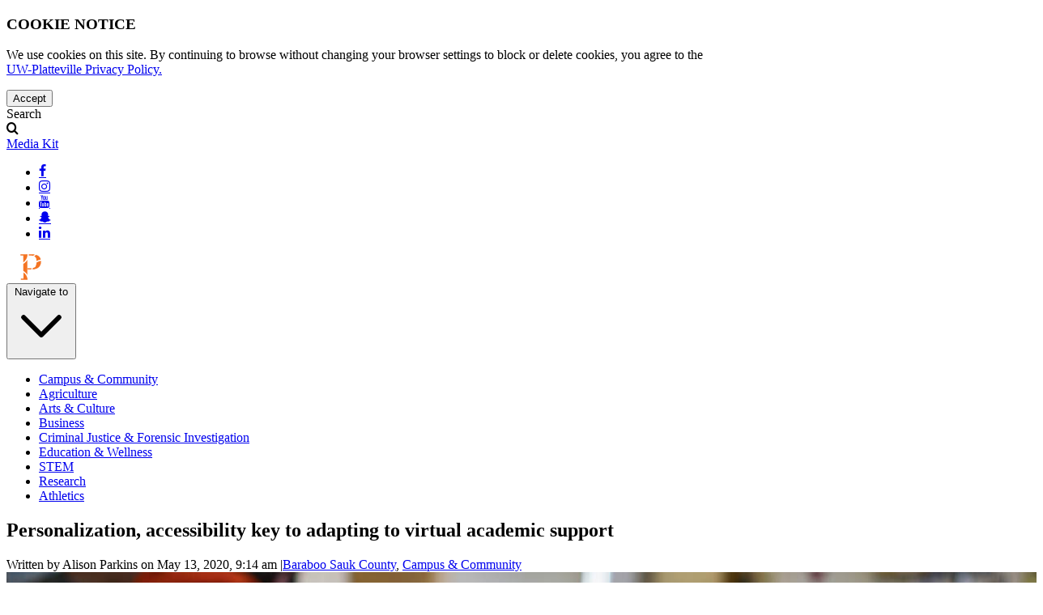

--- FILE ---
content_type: text/html; charset=UTF-8
request_url: https://www.uwplatt.edu/news/personalization-accessibility-key-adapting-virtual-academic-support
body_size: 10259
content:
<!DOCTYPE html>
<html  lang="en" dir="ltr" prefix="og: https://ogp.me/ns#">
<head>
    <meta charset="utf-8" />
<meta name="description" content="Academic support services are a key part of the educational experience at the University of Wisconsin-Platteville, and providers of these services – on all three campuses – are ensuring that doesn’t change with the move to alternative delivery." />
<link rel="canonical" href="https://www.uwplatt.edu/news/personalization-accessibility-key-adapting-virtual-academic-support" />
<meta name="robots" content="index, follow" />
<link rel="image_src" href="/news/sites/default/files/2020-05/Writing%20Center%20Tutoring.jpg" />
<meta property="og:site_name" content="UW-Platteville News" />
<meta property="og:type" content="Baraboo Sauk County,Campus &amp; Community" />
<meta property="og:url" content="https://www.uwplatt.edu/news/personalization-accessibility-key-adapting-virtual-academic-support" />
<meta property="og:title" content="Personalization, accessibility key to adapting to virtual academic support" />
<meta property="og:description" content="Academic support services are a key part of the educational experience at the University of Wisconsin-Platteville, and providers of these services – on all three campuses – are ensuring that doesn’t change with the move to alternative delivery. Academic Support Programs on the UW-Platteville main campus has adapted to virtually provide all of its services. This includes academic advising, academic coaching, three types of tutoring and writing center services. “In moving to alternative delivery, our main goal was to make sure our services were as equitable as possible,” said Kathryn Weller, Writing Center coordinator. “We had a lot of conversations around what to do if students have technology issues.” To address these issues, the staff found that offering flexible options is important, whether it’s working synchronously through Zoom, asynchronously via email, or even by phone. “After that, our main goal was to keep the same level of service,” said Weller. ‘We wanted to provide whatever help a student might need even though we are virtual.” When the university announced that classes would move to alternative delivery methods in March, Donna Gavin, senior lecturer of computer science and software engineering at UW-Platteville, provided Zoom training for the tutoring coordinators, who then spent the two-week extended spring break training student tutors. The tutors rely extensively on Zoom and the features it offers, especially for drop-in tutoring hours, during which student managers move students to various breakout rooms, within Zoom, based on tutor capacity and individual courses. “A lot of our student tutors put in time over their spring break to learn Zoom,” said Weller, who added that they are proud to be able to retain their student staff throughout this time, which consists of more than 40 peer tutors. “When students use our tutoring services, it’s a double benefit,” said Weller. “It helps them with their courses, and it helps us keep their peers employed.” In moving to remote delivery of its services, one of the first tasks Academic Support Programs took on was a collaboration with multiple areas across campus, including Academic Affairs, to create a Canvas course with resources for online learning. All students were enrolled in the course, and according to Weller, approximately 1,700 students have accessed it. Leveraging the results of a student needs survey administered last month by the Office of Assessment and Strategic Initiatives, the Academic Support Programs staff has been able to personalize the help provided to students by responding to specific needs. If students indicated struggles with remote learning, the team reached out to those particular students with academic coaching recommendations. Many students, like Michaela Acherman, are finding comfort in knowing they can still rely on the extra support. Acherman, a freshman elementary education major from Mineral Point, Wisconsin, said she utilized the Writing Center services several times throughout the fall semester and had no doubt she would continue to find help remotely. “My experience with the Writing Center has been fantastic,” said Acherman. “The staff are amazing and make the process easy and fun. It has been easy to do appointments virtually, and it definitely has taken a weight off of my shoulders knowing that I have extra help if I need it. I feel that the Writing Center transitioned to virtual learning smoothly and efficiently. I have not had any problems, and it feels like I am still learning how to become a better writer.” UW-Platteville’s branch campuses are also finding students appreciate the flexibility in support options. The Academic Success Center on the UW-Platteville Baraboo Sauk County campus also offers students options for either synchronous or asynchronous support using Zoom and email for tutoring appointments. “Whatever the student wants, we are here to deliver,” said Claire Reinke, Academic Success Center coordinator. Similar to the main campus, the Academic Success Center also relies on student tutors, and according to Reinke, they have been instrumental in implementing the new processes. “They easily accepted the challenge and worked through any learning curve,” said Reinke. “I couldn’t be happier with the level of dedication and professionalism of our student tutors. One specific goal is to offer the same level of service, just in a different mode, and based on anecdotal student feedback, I believe the Academic Success Center tutors are meeting that goal.” At UW-Platteville Richland, support staff agreed that their main goals when converting to virtual delivery were to ensure services remain accessible to everyone, as well as proactively reach out to students to check in. “When we first realized the need to transition to virtual delivery, our primary concern was whether students had the technology they were going to need for their coursework,” said Stephanie Joyce, interim director of Student Services at UW-Platteville Richland. “Our IT staff and Student Services staff communicated with students and responded to those who reached out with a need. Our other primary consideration was checking in with students. We wanted to know how students were doing with the alternative delivery of classes, as well as how they were doing physically, mentally and emotionally. It was important to make sure that students were engaging in their courses and were able to communicate effectively with their instructors if there were any issues.” As the semester comes to an end, staff on all three campuses will evaluate their services with an eye toward identifying long-term improvements they can incorporate into their standard offerings once students return to campus. “We are definitely looking forward to reviewing this semester and finding what the pros and cons are and what parts we want to carry over into our standing offerings,” said Weller. “What place does virtual tutoring have alongside face-to-face tutoring? We’re looking forward to finding out what is the best way to do that for our students.” Reinke added, “I am currently surveying students to determine what time of day they are likely to seek out tutoring – morning, afternoon or evening. This will help with planning whether we remain in alternate delivery mode or are on campus in the coming months. The silver-lining is that this new normal is helping me to better meet the needs of students.”" />
<meta property="og:image:url" content="https://www.uwplatt.edu/news/sites/default/files/2020-05/Writing%20Center%20Tutoring.jpg" />
<meta property="og:image:width" content="1280" />
<meta property="og:image:height" content="720" />
<meta property="og:image:alt" content="Writing Center Tutoring Sign" />
<meta property="article:author" content="Alison Parkins" />
<meta property="article:section" content="news" />
<meta property="article:published_time" content="Wed, 05/13/2020 - 09:14" />
<meta name="twitter:card" content="summary_large_image" />
<meta name="twitter:title" content="Personalization, accessibility key to adapting to virtual academic support" />
<meta name="twitter:description" content="Academic support services are a key part of the educational experience at the University of Wisconsin-Platteville, and providers of these services – on all three campuses – are ensuring that doesn’t change with the move to alternative delivery. Academic Support Programs on the UW-Platteville main campus has adapted to virtually provide all of its services. This includes academic advising, academic coaching, three types of tutoring and writing center services. “In moving to alternative delivery, our main goal was to make sure our services were as equitable as possible,” said Kathryn Weller, Writing Center coordinator. “We had a lot of conversations around what to do if students have technology issues.” To address these issues, the staff found that offering flexible options is important, whether it’s working synchronously through Zoom, asynchronously via email, or even by phone. “After that, our main goal was to keep the same level of service,” said Weller. ‘We wanted to provide whatever help a student might need even though we are virtual.” When the university announced that classes would move to alternative delivery methods in March, Donna Gavin, senior lecturer of computer science and software engineering at UW-Platteville, provided Zoom training for the tutoring coordinators, who then spent the two-week extended spring break training student tutors. The tutors rely extensively on Zoom and the features it offers, especially for drop-in tutoring hours, during which student managers move students to various breakout rooms, within Zoom, based on tutor capacity and individual courses. “A lot of our student tutors put in time over their spring break to learn Zoom,” said Weller, who added that they are proud to be able to retain their student staff throughout this time, which consists of more than 40 peer tutors. “When students use our tutoring services, it’s a double benefit,” said Weller. “It helps them with their courses, and it helps us keep their peers employed.” In moving to remote delivery of its services, one of the first tasks Academic Support Programs took on was a collaboration with multiple areas across campus, including Academic Affairs, to create a Canvas course with resources for online learning. All students were enrolled in the course, and according to Weller, approximately 1,700 students have accessed it. Leveraging the results of a student needs survey administered last month by the Office of Assessment and Strategic Initiatives, the Academic Support Programs staff has been able to personalize the help provided to students by responding to specific needs. If students indicated struggles with remote learning, the team reached out to those particular students with academic coaching recommendations. Many students, like Michaela Acherman, are finding comfort in knowing they can still rely on the extra support. Acherman, a freshman elementary education major from Mineral Point, Wisconsin, said she utilized the Writing Center services several times throughout the fall semester and had no doubt she would continue to find help remotely. “My experience with the Writing Center has been fantastic,” said Acherman. “The staff are amazing and make the process easy and fun. It has been easy to do appointments virtually, and it definitely has taken a weight off of my shoulders knowing that I have extra help if I need it. I feel that the Writing Center transitioned to virtual learning smoothly and efficiently. I have not had any problems, and it feels like I am still learning how to become a better writer.” UW-Platteville’s branch campuses are also finding students appreciate the flexibility in support options. The Academic Success Center on the UW-Platteville Baraboo Sauk County campus also offers students options for either synchronous or asynchronous support using Zoom and email for tutoring appointments. “Whatever the student wants, we are here to deliver,” said Claire Reinke, Academic Success Center coordinator. Similar to the main campus, the Academic Success Center also relies on student tutors, and according to Reinke, they have been instrumental in implementing the new processes. “They easily accepted the challenge and worked through any learning curve,” said Reinke. “I couldn’t be happier with the level of dedication and professionalism of our student tutors. One specific goal is to offer the same level of service, just in a different mode, and based on anecdotal student feedback, I believe the Academic Success Center tutors are meeting that goal.” At UW-Platteville Richland, support staff agreed that their main goals when converting to virtual delivery were to ensure services remain accessible to everyone, as well as proactively reach out to students to check in. “When we first realized the need to transition to virtual delivery, our primary concern was whether students had the technology they were going to need for their coursework,” said Stephanie Joyce, interim director of Student Services at UW-Platteville Richland. “Our IT staff and Student Services staff communicated with students and responded to those who reached out with a need. Our other primary consideration was checking in with students. We wanted to know how students were doing with the alternative delivery of classes, as well as how they were doing physically, mentally and emotionally. It was important to make sure that students were engaging in their courses and were able to communicate effectively with their instructors if there were any issues.” As the semester comes to an end, staff on all three campuses will evaluate their services with an eye toward identifying long-term improvements they can incorporate into their standard offerings once students return to campus. “We are definitely looking forward to reviewing this semester and finding what the pros and cons are and what parts we want to carry over into our standing offerings,” said Weller. “What place does virtual tutoring have alongside face-to-face tutoring? We’re looking forward to finding out what is the best way to do that for our students.” Reinke added, “I am currently surveying students to determine what time of day they are likely to seek out tutoring – morning, afternoon or evening. This will help with planning whether we remain in alternate delivery mode or are on campus in the coming months. The silver-lining is that this new normal is helping me to better meet the needs of students.”" />
<meta name="twitter:image" content="https://www.uwplatt.edu/news/sites/default/files/2020-05/Writing%20Center%20Tutoring.jpg" />
<meta name="twitter:image:alt" content="Writing Center Tutoring Sign" />
<meta name="MobileOptimized" content="width" />
<meta name="HandheldFriendly" content="true" />
<meta name="viewport" content="width=device-width, initial-scale=1.0" />
<link rel="icon" href="/news/themes/contrib/uwp_news/favicon.ico" type="image/vnd.microsoft.icon" />

    <title>Personalization, accessibility key to adapting to virtual academic support | UW-Platteville News </title>
    <link rel="apple-touch-icon" sizes="180x180"
          href="https://cdn.uwplatt.edu/logo/p/orange/favicon/apple-touch-icon.png">
    <link rel="icon" type="image/png" sizes="32x32"
          href="https://cdn.uwplatt.edu/logo/p/orange/favicon/favicon-32x32.png">
    <link rel="icon" type="image/png" sizes="16x16"
          href="https://cdn.uwplatt.edu/logo/p/orange/favicon/favicon-16x16.png">
    <link rel="mask-icon" href="https://cdn.uwplatt.edu/logo/p/orange/favicon/safari-pinned-tab.svg"
          color="#00447c">
    <meta name="apple-mobile-web-app-title" content="UW-Platteville">
    <meta name="application-name" content="UW-Platteville">
    <meta name="msapplication-TileColor" content="#00447c">
    <meta name="msapplication-config" content="https://cdn.uwplatt.edu/logo/p/orange/favicon/browserconfig.xml">
    <meta name="theme-color" content="Canvas">
    <link rel="stylesheet" media="all" href="/news/sites/default/files/css/css_rxXMSRPnQAr3WFEULgr3f9ZNaTKZaRGw2tEcUdS1qv4.css?delta=0&amp;language=en&amp;theme=uwp_news&amp;include=eJwrriwuSc3VT0osTtUpLS-Iz0stL9ZPz8lPSszRLS6pzMnMS9cpywQJgkm93PyU0pxUAEuPFVY" />
<link rel="stylesheet" media="all" href="/news/sites/default/files/css/css_vO-EvF989oWHt-gNiHd-uxP8ztTJEKpUfjK6pjuShOs.css?delta=1&amp;language=en&amp;theme=uwp_news&amp;include=eJwrriwuSc3VT0osTtUpLS-Iz0stL9ZPz8lPSszRLS6pzMnMS9cpywQJgkm93PyU0pxUAEuPFVY" />

    

        <link rel="preconnect" href="https://webapi.uwplatt.edu">
    <link rel="preconnect" href="https://cdn.uwplatt.edu">

    <!-- <script src="https://unpkg.com/vue@3"></script> -->
    <script src="https://unpkg.com/vue@3/dist/vue.global.prod.js"></script>
    <!-- <script src="https://cdn.jsdelivr.net/npm/vue@3/dist/vue.global.min.js"></script> -->
        <!-- Google Tag Manager -->
    <script>(function(w,d,s,l,i){w[l]=w[l]||[];w[l].push({'gtm.start':
    new Date().getTime(),event:'gtm.js'});var f=d.getElementsByTagName(s)[0],
    j=d.createElement(s),dl=l!='dataLayer'?'&l='+l:'';j.async=true;j.src=
    'https://www.googletagmanager.com/gtm.js?id='+i+dl;f.parentNode.insertBefore(j,f);
    })(window,document,'script','dataLayer','GTM-TQL2H9J');</script>
    <!-- End Google Tag Manager -->
 </head>
  <body class="path-node page-node-type-article relative">
    <!-- Google Tag Manager (noscript) -->
    <noscript><iframe src="https://www.googletagmanager.com/ns.html?id=GTM-TQL2H9J"
    height="0" width="0" style="display:none;visibility:hidden"></iframe></noscript>
    <!-- End Google Tag Manager (noscript) -->
    <a href="#main-content" class="visually-hidden focusable skip-link">
      Skip to main content
    </a>
    
      <div class="dialog-off-canvas-main-canvas" data-off-canvas-main-canvas>
    
<script>
    window.cookieStorage = {
        getItem(key) {
            let cookies = document.cookie.split(";");
            for (let i = 0; i < cookies.length; i++) {
                let cookie = cookies[i].split("=");
                if (key == cookie[0].trim()) {
                    return decodeURIComponent(cookie[1]);
                }
            }
            return null;
        },
        setItem(key, value) {
            const exdate = new Date();
            exdate.setTime(
            exdate.getTime() + 365 * 24 * 60 * 60 * 1000,
            );
            const expires = "expires=" + exdate.toUTCString();
            document.cookie = key + "=" + encodeURIComponent(value) + ";" + expires + ";path=/";
        }
    }
</script>
<div x-data="{
    consentStatus: $persist(0).as('uwplatt_cookie_consent_status').using(cookieStorage),
    accept() {
        this.consentStatus = 1;
    },
    decline() {
        this.consentStatus = 0;
    },
    shouldIShowDialog() {
        return this.consentStatus !== 1
    }
    }" x-cloak>
    <div x-show="shouldIShowDialog()" class="fixed bottom-0 w-full flex justify-center z-[2000]">
        <div class="bg-blue-dark bg-opacity-95 text-md fade w-full show">
            <div class="p-4 flex items-center justify-between px-6 text-white">
                <div class="notice p-4">
                    <h3 class="text-white font-sans font-bold">
                        COOKIE NOTICE
                    </h3>
                    <p>We use cookies on this site. By continuing to browse without changing your browser settings to block or delete cookies, you agree to the <br /><a class="underline font-bold text-white" href="https://www.uwplatt.edu/privacy-policy" target="_self">UW-Platteville Privacy Policy.</a></p>
                </div>
                <!-- <button @click="decline()" type="button" class="btn">Decline</button> -->
                <button @click="accept()" type="button" class="btn btn-primary btn-lg mt-4 whitespace-nowrap">Accept</button>
            </div>
        </div>
    </div>
</div><div id="page" x-data="{ search: false }" class="mx-auto">
    <div role="banner" id="navigation" class="w-full bg-blue-brand text-white py-3 block md:flex md:justify-between">
    <div class="w-full flex px-4 justify-between">
        <div class="search pr-4 order-1" tabindex="0">
            <div title="Search" class="sr-only">Search</div>
            <span @click="search = ! search" @keyup.enter="search = ! search" @keyup.escape="search = ! search" class="fa-search text-xl cursor-pointer" tabindex="-1" name="searchicon"></span>
        </div>
        <div class="media order-3 md:order-2 md:absolute md:left-12"><a href="/news/media-kit" class="bg-orange-dark hover:bg-blue-dark py-2 px-4 uppercase font-bold whitespace-nowrap" tabindex="0">Media Kit</a></div>
        <div class="nav_all order-2 md:order-3 md:absolute md:right-4">  <div>
    <nav role="navigation" aria-labelledby="block-socialmenu-menu" id="block-socialmenu">
            
  <h2 class="visually-hidden" id="block-socialmenu-menu">Social Menu</h2>
  

        
      <ul region="above_all" class="flex list-none justify-center mb-0" tabindex="0">
                      <li class="first px-2 md:px-4" tabindex="-1">
          
                    <a href="https://www.facebook.com/UWPlatteville/">
          <span class="visually-hidden">facebook</span>
          <span class="text-white text-xl fa fa-facebook"></span>
          </a>
                                  
                      </li>
                      <li class="px-2 md:px-4" tabindex="-1">
          
                    <a href="https://instagram.com/uwplatteville">
          <span class="visually-hidden">instagram</span>
          <span class="text-white text-xl fa fa-instagram"></span>
          </a>
                                  
                      </li>
                      <li class="px-2 md:px-4" tabindex="-1">
          
                    <a href="https://www.youtube.com/user/UWPlatteville">
          <span class="visually-hidden">youtube</span>
          <span class="text-white text-xl fa fa-youtube"></span>
          </a>
                                  
                      </li>
                      <li class="px-2 md:px-4" tabindex="-1">
          
                    <a href="https://www.snapchat.com/add/uwplatteville">
          <span class="visually-hidden">snapchat</span>
          <span class="text-white text-xl fa fa-snapchat"></span>
          </a>
                                  
                      </li>
                      <li class="last px-2 md:px-4" tabindex="-1">
          
                    <a href="https://www.linkedin.com/company/university-of-wisconsin-platteville?trk=hb_tab_compy_id_43417">
          <span class="visually-hidden">linkedin</span>
          <span class="text-white text-xl fa fa-linkedin"></span>
          </a>
                                  
                      </li>
        </ul>
  

  </nav>

  </div>
</div>
    </div>
</div>
    <div class="full bg-blue-dark center p-8 border-solid border-y-2 border-orange-dark">
    
<a id="logo" href="/news/" title="University of Wisconsin-Platteville" rel="home">
    <img class="w-80 mx-auto" width="240" height="32" src="https://cdn.uwplatt.edu/logo/horizontal/orange/bg_clear/uwplatt.svg" alt="University of Wisconsin-Platteville"/>
</a>
</div>
<div class="bg-blue-dark center">  <div>
    <nav role="navigation" aria-labelledby="block-mainnavigation-menu" id="block-mainnavigation">
            
  <h2 class="visually-hidden" id="block-mainnavigation-menu">Main navigation</h2>
  

      <div class="w-full px-10 min-h-14" x-on:resize.window="isMobile = (window.innerWidth < 1024) ? true : false" x-data="{isMobile: (window.innerWidth < 1024) ? true : false}">
    <!-- Toggle Button -->
    <button type="button" @click="isMobile = !isMobile" class="text-white flex lg:hidden cursor-pointer items-center gap-2 whitespace-nowrap mx-auto pt-4 pr" aria-haspopup="true">
        Navigate to
        <svg aria-hidden="true" fill="none" xmlns="http://www.w3.org/2000/svg" viewBox="0 0 24 24" stroke-width="2" stroke="currentColor" class="size-4 rotate-0">
            <path stroke-linecap="round" stroke-linejoin="round" d="M19.5 8.25l-7.5 7.5-7.5-7.5"/>
        </svg>        
    </button>
    <div :class="isMobile ? 'hidden' : 'lg:flex'">
                    <ul region="navigation2" class="mx-auto justify-between pt-4 lg:pt-2 lg:flex lg:flex-wrap">
              <li class="text-center px-4 lg:py-2 py-4 text-sm font-semibold text-nowrap">
        <a href="/news/campus-community" class="text-white" data-drupal-link-system-path="taxonomy/term/1">Campus &amp; Community</a>
              </li>
          <li class="text-center px-4 lg:py-2 py-4 text-sm font-semibold text-nowrap">
        <a href="/news/agriculture" class="text-white" data-drupal-link-system-path="taxonomy/term/3">Agriculture</a>
              </li>
          <li class="text-center px-4 lg:py-2 py-4 text-sm font-semibold text-nowrap">
        <a href="/news/arts-culture" class="text-white" data-drupal-link-system-path="taxonomy/term/4">Arts &amp; Culture</a>
              </li>
          <li class="text-center px-4 lg:py-2 py-4 text-sm font-semibold text-nowrap">
        <a href="/news/business" class="text-white" data-drupal-link-system-path="taxonomy/term/5">Business</a>
              </li>
          <li class="text-center px-4 lg:py-2 py-4 text-sm font-semibold text-nowrap">
        <a href="/news/criminal-justice-and-forensic-investigation" class="text-white" data-drupal-link-system-path="taxonomy/term/6">Criminal Justice &amp; Forensic Investigation</a>
              </li>
          <li class="text-center px-4 lg:py-2 py-4 text-sm font-semibold text-nowrap">
        <a href="/news/education" class="text-white" data-drupal-link-system-path="taxonomy/term/7">Education &amp; Wellness</a>
              </li>
          <li class="text-center px-4 lg:py-2 py-4 text-sm font-semibold text-nowrap">
        <a href="/news/stem" class="text-white" data-drupal-link-system-path="taxonomy/term/8">STEM</a>
              </li>
          <li class="text-center px-4 lg:py-2 py-4 text-sm font-semibold text-nowrap">
        <a href="/news/research" class="text-white" data-drupal-link-system-path="taxonomy/term/9">Research</a>
              </li>
          <li class="text-center px-4 lg:py-2 py-4 text-sm font-semibold text-nowrap">
        <a href="https://www.letsgopioneers.com" class="text-white">Athletics</a>
              </li>
        </ul>
  


    </div>
  </div>
  </nav>

  </div>
</div>                <div x-show="search" x-trap="search" @keyup.escape="search = ! search" @click.outside="search = false" @scroll.window="search = false" id="search-dock" style="display: none;" class="absolute w-full items-center bg-gray-brand/80 z-40 order-3">
          <div>
    <div class="search-block-form block block-search container-inline full text-center mx-auto p-4" data-drupal-selector="search-block-form" id="block-searchform" role="search">
  
    
      <form region="search" action="/news/search/results" method="get" id="search-block-form" accept-charset="UTF-8">
  <div class="js-form-item form-item form-type-search js-form-type-search form-item-keys js-form-item-keys form-no-label">
      <label for="edit-keys" class="visually-hidden">Search</label>
        <input title="Enter the terms you wish to search for." data-drupal-selector="edit-keys" type="search" id="edit-keys" name="keys" value="" size="15" maxlength="128" class="form-search" style="width: 20rem; margin-right: 1.5rem;" />

        </div>
<button data-drupal-selector="edit-submit" type="submit" id="edit-submit--2" value="Search" class="button js-form-submit form-submit">Search</button>

</form>

  </div>

  </div>

    </div>
    <div id="uwplatt-alert"
        x-data="{
            items: [],

            init() {
                const url =`https://webapi.uwplatt.edu/api/v1/services/active-alerts/www`;
                const scopeThis = this;
                fetch(url)
                    .then(response => {
                        return response.json();
                    }).then(data => {
                        scopeThis.items = data.data;
                    });
            },
        }">
        <template x-for="item in items">
            <div x-show="items.length > 0" class="w-full p-4 bg-orange-dark text-center">
                <div x-text="item.title" class="text-white font-bold text-4xl"></div>
                <div x-html="item.description" class="text-white"></div>
            </div>
        </template>
</div>                    <div role="main" id="main" class="w-full lg:w-3/4 mx-auto pt-4">
                
                        <div class="block lg:flex">
        <section class="w-full lg:w-3/4 p-4">
                                                <div class="highlighted">  <div>
    
  </div>
</div>
                        
                                                
                        
                                    <a id="main-content"></a>
            
              <div>
    <div data-drupal-messages-fallback class="hidden"></div><div id="block-uwp-news-page-title">
  
    
      
  <h1 class="page-title, text-blue-dark">
<span>Personalization, accessibility key to adapting to virtual academic support</span>
</h1>


  </div>
<div id="block-uwp-news-content">
  
    
      
<script type="application/ld+json">
{
  "@context": "http://schema.org/",
  "@type": "Article",
  "author": "Alison Parkins",
  "creator": "University of Wisconsin Platteville",
  "datePublished": "
Wed, 05/13/2020 - 09:14

",
  "name": "Personalization, accessibility key to adapting to virtual academic support",
  "image": "https://www.uwplatt.edu/news/sites/default/files/2020-05/Writing%20Center%20Tutoring.jpg",
  "url": "https://www.uwplatt.edu/news/personalization-accessibility-key-adapting-virtual-academic-support",
  "articleBody": "Academic support services are a key part of the educational experience at the University of Wisconsin-Platteville, and providers of these services – on all three campuses – are ensuring that doesn’t change with the move to alternative delivery."
}
</script>


<article data-history-node-id="943" class="article is-promoted full clearfix">

    
        
        <footer>
      <div>
                    Written by Alison Parkins on May 13, 2020, 9:14 am |<a href="/news/baraboo-sauk-county">Baraboo Sauk County</a>,&nbsp;<a href="/news/campus-community">Campus &amp; Community</a>
        </div>
      </footer>
    
    <div>
      <div id="slideshowImage" class="relative">
        <div class="flex items-center justify-center">
            <div
              x-data="{ activeSlide: 0, slideCount: 1, intervalId: null,
              resetTheInterval: function() {clearInterval(this.intervalId); this.intervalId = setInterval(() => this.activeSlide = (this.activeSlide < this.slideCount) ? this.activeSlide + 1 : 0, 8000)} }"
              x-init="resetTheInterval()"
              class="overflow-hidden relative"
            >
              <!-- Slider with 8 second rotate -->
              <div
                class="whitespace-nowrap transition-transform duration-500 ease-in-out"
                :style="'transform: translateX(-' + (activeSlide - 1) * 100.5 + '%)'"
              >

                                  <div class="inline-block w-full max-h-[548px] relative">
                    <img class="img-responsive" src="/news/sites/default/files/2020-05/Writing%20Center%20Tutoring.jpg" alt="Writing Center Tutoring Sign" loading="lazy">
                                      </div>
            
                                                                  </div>
              <!-- Prev/Next Arrows -->
              <div :class="{ 'hidden': slideCount === 1 }" class="absolute inset-0 flex items-center justify-between">
                <button
                  @click="activeSlide = activeSlide > 1 ? activeSlide - 1 : slideCount; resetTheInterval()"
                  class="w-[50px] h-1/3 my-auto flex items-center bg-black/60 text-white px-4"
                >
                  &#8592;
                </button>
                <button
                  @click="activeSlide = activeSlide < slideCount ? activeSlide + 1 : 1; resetTheInterval()"
                  class="w-[50px] h-1/3 my-auto flex items-center bg-black/60 text-white px-4"
                >
                  &#8594;
                </button>
              </div>
        
              <!-- Dots Navigation
              <div :class="{ 'hidden': slideCount === 1 }"
                class="flex absolute bottom-20 left-0 right-0 justify-left space-x-2 p-4 z-40"
              >
                <template x-for="slideIndex in slideCount" :key="slideIndex">
                  <button
                    @click="activeSlide = slideIndex"
                    class="h-4 w-4 rounded-full hidden lg:block"
                    :class="{'bg-orange-dark': activeSlide === slideIndex, 'bg-white/60': activeSlide !== slideIndex}"
                  ></button>
                </template>
              </div>
              -->
            </div>
        </div>
      </div>

      <div class="py-8">
            <div><p>Academic support services are a key part of the educational experience at the University of Wisconsin-Platteville, and providers of these services – on all three campuses – are ensuring that doesn’t change with the move to alternative delivery. </p>
<p>Academic Support Programs on the UW-Platteville main campus has adapted to virtually provide all of its services. This includes academic advising, academic coaching, three types of tutoring and writing center services. </p>
<p>“In moving to alternative delivery, our main goal was to make sure our services were as equitable as possible,” said Kathryn Weller, Writing Center coordinator. “We had a lot of conversations around what to do if students have technology issues.” </p>
<p>To address these issues, the staff found that offering flexible options is important, whether it’s working synchronously through Zoom, asynchronously via email, or even by phone. </p>
<p>“After that, our main goal was to keep the same level of service,” said Weller. ‘We wanted to provide whatever help a student might need even though we are virtual.” </p>
<p>When the university announced that classes would move to alternative delivery methods in March, Donna Gavin, senior lecturer of computer science and software engineering at UW-Platteville, provided Zoom training for the tutoring coordinators, who then spent the two-week extended spring break training student tutors. The tutors rely extensively on Zoom and the features it offers, especially for drop-in tutoring hours, during which student managers move students to various breakout rooms, within Zoom, based on tutor capacity and individual courses. </p>
<p>“A lot of our student tutors put in time over their spring break to learn Zoom,” said Weller, who added that they are proud to be able to retain their student staff throughout this time, which consists of more than 40 peer tutors.</p>
<p>“When students use our tutoring services, it’s a double benefit,” said Weller. “It helps them with their courses, and it helps us keep their peers employed.”</p>
<p>In moving to remote delivery of its services, one of the first tasks Academic Support Programs took on was a collaboration with multiple areas across campus, including Academic Affairs, to create a Canvas course with resources for online learning. All students were enrolled in the course, and according to Weller, approximately 1,700 students have accessed it. </p>
<p>Leveraging the results of a student needs survey administered last month by the Office of Assessment and Strategic Initiatives, the Academic Support Programs staff has been able to personalize the help provided to students by responding to specific needs. If students indicated struggles with remote learning, the team reached out to those particular students with academic coaching recommendations. </p>
<p>Many students, like Michaela Acherman, are finding comfort in knowing they can still rely on the extra support. Acherman, a freshman elementary education major from Mineral Point, Wisconsin, said she utilized the Writing Center services several times throughout the fall semester and had no doubt she would continue to find help remotely.</p>
<p>“My experience with the Writing Center has been fantastic,” said Acherman. “The staff are amazing and make the process easy and fun. It has been easy to do appointments virtually, and it definitely has taken a weight off of my shoulders knowing that I have extra help if I need it. I feel that the Writing Center transitioned to virtual learning smoothly and efficiently. I have not had any problems, and it feels like I am still learning how to become a better writer.” </p>
<p>UW-Platteville’s branch campuses are also finding students appreciate the flexibility in support options. The Academic Success Center on the UW-Platteville Baraboo Sauk County campus also offers students options for either synchronous or asynchronous support using Zoom and email for tutoring appointments. </p>
<p>“Whatever the student wants, we are here to deliver,” said Claire Reinke, Academic Success Center coordinator.</p>
<p>Similar to the main campus, the Academic Success Center also relies on student tutors, and according to Reinke, they have been instrumental in implementing the new processes. </p>
<p>“They easily accepted the challenge and worked through any learning curve,” said Reinke. “I couldn’t be happier with the level of dedication and professionalism of our student tutors. One specific goal is to offer the same level of service, just in a different mode, and based on anecdotal student feedback, I believe the Academic Success Center tutors are meeting that goal.”</p>
<p>At UW-Platteville Richland, support staff agreed that their main goals when converting to virtual delivery were to ensure services remain accessible to everyone, as well as proactively reach out to students to check in. </p>
<p>“When we first realized the need to transition to virtual delivery, our primary concern was whether students had the technology they were going to need for their coursework,” said Stephanie Joyce, interim director of Student Services at UW-Platteville Richland. “Our IT staff and Student Services staff communicated with students and responded to those who reached out with a need.&nbsp;Our other primary consideration was checking in with students. We wanted to know how students were doing with the alternative delivery of classes, as well as how they were doing physically, mentally and emotionally.&nbsp;It was important to make sure that students were engaging in their courses and were able to communicate effectively with their instructors if there were any issues.”</p>
<p>As the semester comes to an end, staff on all three campuses will evaluate their services with an eye toward identifying long-term improvements they can incorporate into their standard offerings once students return to campus.</p>
<p>“We are definitely looking forward to reviewing this semester and finding what the pros and cons are and what parts we want to carry over into our standing offerings,” said Weller. “What place does virtual tutoring have alongside face-to-face tutoring? We’re looking forward to finding out what is the best way to do that for our students.”</p>
<p>Reinke added, “I am currently surveying students to determine what time of day they are likely to seek out tutoring – morning, afternoon or evening.&nbsp; This will help with planning whether we remain in alternate delivery mode or are on campus in the coming months.&nbsp;The silver-lining is that this new normal is helping me to better meet the needs of students.”</p>
</div>
      </div>
      <div class="sharethis-inline-share-buttons"></div>
    </div>
  </article>

  </div>

  </div>

                        <div id="newsInBrief" class="py-4">
                            </div>
            <div id="postContent" class="py-4">
                            </div>
        </section>
                                <aside class="w-full lg:w-1/4" role="complementary" aria-label="complementary">
              <div>
    <div id="block-facebookposts">
  
    
      
            <div><iframe title="Facebook Posts" src="https://www.facebook.com/plugins/page.php?href=https%3A%2F%2Fwww.facebook.com%2FUWPlatteville%2F&tabs=timeline&width=320&height=500&small_header=false&adapt_container_width=true&hide_cover=false&show_facepile=false&appId" width="340" height="500" style="border:none;overflow:hidden" scrolling="no" frameborder="0" allowTransparency="true" allow="encrypted-media"></iframe></div>
      
  </div>
<div id="other-stories" class="w-full pt-8">
  
      <h2>Similar Stories</h2>
    
      <div class="js-view-dom-id-57e8b8d160048641e7a42a850b6ddc58ef5c74d9c46072bbe03e17e7ed59d415">
  
  
  

  

  
  

  <div class="block lg:flex lg:flex-col">
  <div class="views-field views-field-title"><span class="field-content"><div class="block p-2">
<div class="w-full">  <a href="/news/dr-frank-c-king-give-black-history-month-talk-baraboo-feb-12" hreflang="en"><img loading="lazy" src="/news/sites/default/files/styles/medium/public/2024-01/Frank%20King%20Jr%20UWP.png?itok=n3dwRfHF" width="220" height="124" alt="Dr. Frank King speaking at a prior event" />

</a>
</div>
<div class="w-full align-top"><a href="/news/dr-frank-c-king-give-black-history-month-talk-baraboo-feb-12" hreflang="en">Dr. Frank C. King to give Black History Month talk in Baraboo Feb. 12</a></div>
</div>
</span></div>  <div class="views-field views-field-title"><span class="field-content"><div class="block p-2">
<div class="w-full">  <a href="/news/concert-band-combines-campus-and-community-players-fall-concert" hreflang="en"><img loading="lazy" src="/news/sites/default/files/styles/medium/public/2023-12/Baraboo%20Band.png?itok=VC8w8zz0" width="220" height="124" alt="The University of Wisconsin-Platteville Baraboo Sauk County Campus/Community Concert Band practices ahead of its December 4 show" />

</a>
</div>
<div class="w-full align-top"><a href="/news/concert-band-combines-campus-and-community-players-fall-concert" hreflang="en">Concert Band combines campus and community players for Fall Concert </a></div>
</div>
</span></div>  <div class="views-field views-field-title"><span class="field-content"><div class="block p-2">
<div class="w-full">  <a href="/news/campuscommunity-choir-present-songs-season-concert-dec-10" hreflang="en"><img loading="lazy" src="/news/sites/default/files/styles/medium/public/2023-11/Baraboo%20Choir.png?itok=Q6i4dBj9" width="220" height="124" alt="Campus/Community Choir of the University of Wisconsin-Platteville Baraboo Sauk County practices for the “Songs of the Season” concert" />

</a>
</div>
<div class="w-full align-top"><a href="/news/campuscommunity-choir-present-songs-season-concert-dec-10" hreflang="en">Campus/Community Choir to present &#039;Songs of the Season&#039; concert Dec. 10 </a></div>
</div>
</span></div>  <div class="views-field views-field-title"><span class="field-content"><div class="block p-2">
<div class="w-full">  <a href="/news/12-angry-jurors-showcases-student-and-community-actors-classic-american-drama" hreflang="en"><img loading="lazy" src="/news/sites/default/files/styles/medium/public/2023-11/12%20Angry%20Jurors.png?itok=pnKUiBq5" width="220" height="124" alt="Poster for the 12 Angry Jurors" />

</a>
</div>
<div class="w-full align-top"><a href="/news/12-angry-jurors-showcases-student-and-community-actors-classic-american-drama" hreflang="en">&#039;12 Angry Jurors&#039; showcases student and community actors in a classic American drama  </a></div>
</div>
</span></div>  <div class="views-field views-field-title"><span class="field-content"><div class="block p-2">
<div class="w-full">  <a href="/news/baraboo-sauk-county-hosts-engineering-and-manufacturing-action-workshop-area-industry-leaders" hreflang="en"><img loading="lazy" src="/news/sites/default/files/styles/medium/public/2023-11/Baraboo%201.jpg?itok=CPwLb8Q0" width="220" height="124" alt="More than 35 industry and academic leaders from greater Sauk County gathered at the UW-Platteville Baraboo Sauk County " />

</a>
</div>
<div class="w-full align-top"><a href="/news/baraboo-sauk-county-hosts-engineering-and-manufacturing-action-workshop-area-industry-leaders" hreflang="en">Baraboo Sauk County hosts Engineering and Manufacturing Action Workshop with area industry leaders</a></div>
</div>
</span></div></div>

    

  
  

  
</div>


  </div>

  </div>

        </aside>
                        </div>
    </div>
            <div class="w-full lg:w-3/4 mx-auto p-4">
        <hr />
        <footer class="footer" role="contentinfo">
            <p class="text-center">
                <a href="/news/all">View All News</a> | <a href="/news/feed">Subscribe to RSS</a>
            </p>
            <p class="text-center">Copyright © 1995-2026
                <a href="https://www.uwplatt.edu" target="_blank">
                    <span>University of Wisconsin-Platteville</span>
                </a> and The Board of Regents - University of Wisconsin System
            </p>
        </footer>
    </div>
    </div>
  </div>

    
    <script src="//platform-api.sharethis.com/js/sharethis.js#property=5b4ceda0f44b3f0010e602e4&amp;product=inline-share-buttons"></script>
<script src="https://unpkg.com/alpinejs-swipe" defer></script>
<script src="https://cdn.jsdelivr.net/npm/@alpinejs/focus@3/dist/cdn.min.js" defer></script>
<script src="https://cdn.jsdelivr.net/npm/@alpinejs/persist@3/dist/cdn.min.js" defer></script>
<script src="https://cdn.jsdelivr.net/npm/alpinejs@3/dist/cdn.min.js" defer></script>

  </body>
</html>


--- FILE ---
content_type: text/css
request_url: https://www.uwplatt.edu/news/sites/default/files/css/css_vO-EvF989oWHt-gNiHd-uxP8ztTJEKpUfjK6pjuShOs.css?delta=1&language=en&theme=uwp_news&include=eJwrriwuSc3VT0osTtUpLS-Iz0stL9ZPz8lPSszRLS6pzMnMS9cpywQJgkm93PyU0pxUAEuPFVY
body_size: 15565
content:
@import"https://fonts.googleapis.com/css2?family=Bebas+Neue&family=Open+Sans:ital,wght@0,400;0,600;0,700;1,400&display=block";
/* @license GPL-2.0-or-later https://www.drupal.org/licensing/faq */
@layer properties{@supports (((-webkit-hyphens:none)) and (not (margin-trim:inline))) or ((-moz-orient:inline) and (not (color:rgb(from red r g b)))){*,:before,:after,::backdrop{--tw-rotate-x:initial;--tw-rotate-y:initial;--tw-rotate-z:initial;--tw-skew-x:initial;--tw-skew-y:initial;--tw-space-x-reverse:0;--tw-divide-y-reverse:0;--tw-border-style:solid;--tw-font-weight:initial;--tw-blur:initial;--tw-brightness:initial;--tw-contrast:initial;--tw-grayscale:initial;--tw-hue-rotate:initial;--tw-invert:initial;--tw-opacity:initial;--tw-saturate:initial;--tw-sepia:initial;--tw-drop-shadow:initial;--tw-drop-shadow-color:initial;--tw-drop-shadow-alpha:100%;--tw-drop-shadow-size:initial;--tw-duration:initial;--tw-ease:initial;--tw-shadow:0 0 #0000;--tw-shadow-color:initial;--tw-shadow-alpha:100%;--tw-inset-shadow:0 0 #0000;--tw-inset-shadow-color:initial;--tw-inset-shadow-alpha:100%;--tw-ring-color:initial;--tw-ring-shadow:0 0 #0000;--tw-inset-ring-color:initial;--tw-inset-ring-shadow:0 0 #0000;--tw-ring-inset:initial;--tw-ring-offset-width:0;--tw-ring-offset-color:#fff;--tw-ring-offset-shadow:0 0 #0000}}}@font-face{font-family:uwplatt-icons;src:url(/fonts/uwplatt-icons.eot);src:url(/fonts/uwplatt-icons.eot#iefix)format("embedded-opentype"),url(/fonts/uwplatt-icons.ttf)format("truetype"),url(/fonts/uwplatt-icons.woff)format("woff"),url(/fonts/uwplatt-icons.svg#uwplatt-icons)format("svg");font-weight:400;font-style:normal;font-display:block}[class^=fa-],[class*=" fa-"]{speak:never;font-variant:normal;text-transform:none;-webkit-font-smoothing:antialiased;-moz-osx-font-smoothing:grayscale;font-style:normal;font-weight:400;line-height:1;font-family:uwplatt-icons!important}.fa-plus:before{content:""}.fa-minus:before{content:""}.fa-search:before{content:""}.fa-envelope-o:before{content:""}.fa-check:before{content:""}.fa-close:before{content:""}.fa-trash:before{content:""}.fa-map-marker:before{content:""}.fa-play:before{content:""}.fa-pause:before{content:""}.fa-address-card:before{content:""}.fa-city:before{content:""}.fa-stop:before{content:""}.fa-chevron-left:before{content:""}.fa-chevron-right:before{content:""}.fa-question-circle:before{content:""}.fa-info-circle:before{content:""}.fa-exclamation-circle:before{content:""}.fa-leaf:before{content:""}.fa-calendar:before{content:""}.fa-comment:before{content:""}.fa-chevron-up:before{content:""}.fa-chevron-down:before{content:""}.fa-thumb-tack:before{content:""}.fa-phone:before{content:""}.fa-twitter:before{content:""}.fa-facebook:before{content:""}.fa-rss:before{content:""}.fa-bell:before{content:""}.fa-filter:before{content:""}.fa-bars:before{content:""}.fa-list-ul:before{content:""}.fa-table:before{content:""}.fa-envelope:before{content:""}.fa-linkedin:before{content:""}.fa-comment-o:before{content:""}.fa-desktop:before{content:""}.fa-youtube:before{content:""}.fa-instagram:before{content:""}.fa-wheelchair:before{content:""}.fa-bank:before,.fa-institution:before,.fa-university:before{content:""}.fa-graduation-cap:before,.fa-mortar-board:before{content:""}.fa-drupal:before{content:""}.fa-television:before,.fa-tv:before{content:""}.fa-universal-access:before{content:""}.fa-wheelchair-alt:before{content:""}.fa-snapchat:before{content:""}.fa-handshake:before{content:""}.fa-window-close:before{content:""}@layer theme{:root,:host{--font-sans:"Open Sans","sans-serif";--font-mono:ui-monospace,SFMono-Regular,Menlo,Monaco,Consolas,"Liberation Mono","Courier New",monospace;--spacing:.25rem;--container-sm:24rem;--container-lg:32rem;--container-xl:36rem;--text-sm:.875rem;--text-sm--line-height:calc(1.25/.875);--text-lg:1.125rem;--text-lg--line-height:calc(1.75/1.125);--text-xl:1.25rem;--text-xl--line-height:calc(1.75/1.25);--text-2xl:1.5rem;--text-3xl:1.875rem;--text-3xl--line-height:1.2;--text-4xl:2.25rem;--text-4xl--line-height:calc(2.5/2.25);--text-5xl:3rem;--text-5xl--line-height:1;--text-6xl:3.75rem;--text-6xl--line-height:1;--text-7xl:4.5rem;--text-7xl--line-height:1;--text-8xl:6rem;--text-8xl--line-height:1;--text-9xl:8rem;--text-9xl--line-height:1;--font-weight-semibold:600;--font-weight-bold:700;--ease-in-out:cubic-bezier(.4,0,.2,1);--default-transition-duration:.15s;--default-transition-timing-function:cubic-bezier(.4,0,.2,1);--default-font-family:var(--font-sans);--default-mono-font-family:var(--font-mono);--font-heading:"Bebas Neue";--color-white:#fff;--color-black:#000;--color-blue-dark:oklch(38.3% .112 251.2);--color-blue-brand:oklch(50.5% .141379 249.577);--color-blue-light:oklch(80.9% .105 251.813);--color-orange-dark:oklch(58.78% .1893 38.75);--color-gray-dark:oklch(27.8% .033 256.848);--color-gray-brand:oklch(70.7% .022 261.325);--color-gray-light:oklch(90.43% .0069 277.15)}}@layer base{*,:after,:before,::backdrop{box-sizing:border-box;border:0 solid;margin:0;padding:0}::file-selector-button{box-sizing:border-box;border:0 solid;margin:0;padding:0}html,:host{-webkit-text-size-adjust:100%;-moz-tab-size:4;tab-size:4;line-height:1.5;font-family:var(--default-font-family,ui-sans-serif,system-ui,sans-serif,"Apple Color Emoji","Segoe UI Emoji","Segoe UI Symbol","Noto Color Emoji");font-feature-settings:var(--default-font-feature-settings,normal);font-variation-settings:var(--default-font-variation-settings,normal);-webkit-tap-highlight-color:transparent}hr{height:0;color:inherit;border-top-width:1px}abbr:where([title]){-webkit-text-decoration:underline dotted;text-decoration:underline dotted}h1,h2,h3,h4,h5,h6{font-size:inherit;font-weight:inherit}a{color:inherit;-webkit-text-decoration:inherit;text-decoration:inherit}b,strong{font-weight:bolder}code,kbd,samp,pre{font-family:var(--default-mono-font-family,ui-monospace,SFMono-Regular,Menlo,Monaco,Consolas,"Liberation Mono","Courier New",monospace);font-feature-settings:var(--default-mono-font-feature-settings,normal);font-variation-settings:var(--default-mono-font-variation-settings,normal);font-size:1em}small{font-size:80%}sub,sup{vertical-align:baseline;font-size:75%;line-height:0;position:relative}sub{bottom:-.25em}sup{top:-.5em}table{text-indent:0;border-color:inherit;border-collapse:collapse}:-moz-focusring{outline:auto}progress{vertical-align:baseline}summary{display:list-item}ol,ul,menu{list-style:none}img,svg,video,canvas,audio,iframe,embed,object{vertical-align:middle;display:block}img,video{max-width:100%;height:auto}button,input,select,optgroup,textarea{font:inherit;font-feature-settings:inherit;font-variation-settings:inherit;letter-spacing:inherit;color:inherit;opacity:1;background-color:#0000;border-radius:0}::file-selector-button{font:inherit;font-feature-settings:inherit;font-variation-settings:inherit;letter-spacing:inherit;color:inherit;opacity:1;background-color:#0000;border-radius:0}:where(select:is([multiple],[size])) optgroup{font-weight:bolder}:where(select:is([multiple],[size])) optgroup option{padding-inline-start:20px}::file-selector-button{margin-inline-end:4px}::placeholder{opacity:1}@supports (not ((-webkit-appearance:-apple-pay-button))) or (contain-intrinsic-size:1px){::placeholder{color:currentColor}@supports (color:color-mix(in lab,red,red)){::placeholder{color:currentColor}@supports (color:color-mix(in lab,red,red)){::placeholder{color:color-mix(in oklab,currentcolor 50%,transparent)}}}}textarea{resize:vertical}::-webkit-search-decoration{-webkit-appearance:none}::-webkit-date-and-time-value{min-height:1lh;text-align:inherit}::-webkit-datetime-edit{display:inline-flex}::-webkit-datetime-edit-fields-wrapper{padding:0}::-webkit-datetime-edit{padding-block:0}::-webkit-datetime-edit-year-field{padding-block:0}::-webkit-datetime-edit-month-field{padding-block:0}::-webkit-datetime-edit-day-field{padding-block:0}::-webkit-datetime-edit-hour-field{padding-block:0}::-webkit-datetime-edit-minute-field{padding-block:0}::-webkit-datetime-edit-second-field{padding-block:0}::-webkit-datetime-edit-millisecond-field{padding-block:0}::-webkit-datetime-edit-meridiem-field{padding-block:0}::-webkit-calendar-picker-indicator{line-height:1}:-moz-ui-invalid{box-shadow:none}button,input:where([type=button],[type=reset],[type=submit]){-webkit-appearance:button;-moz-appearance:button;appearance:button}::file-selector-button{-webkit-appearance:button;-moz-appearance:button;appearance:button}::-webkit-inner-spin-button{height:auto}::-webkit-outer-spin-button{height:auto}[hidden]:where(:not([hidden=until-found])){display:none!important}html{overflow-y:var(--overflow-y-scroll);overflow-x:var(--overflow-x-hidden)}body{font-family:var(--font-sans);font-size:normal}h1{font-size:var(--text-5xl);font-family:var(--font-heading);color:var(--color-orange-dark);line-height:3rem}h2{font-size:var(--text-4xl);font-family:var(--font-heading);color:var(--color-orange-dark);line-height:2.5rem}h3{font-size:var(--text-3xl);font-family:var(--font-heading);color:var(--color-orange-dark);line-height:2rem}h4{font-size:var(--text-2xl);font-family:var(--font-heading);color:var(--color-orange-dark);line-height:1.5rem}hr{border:var(--color-gray-brand);margin:.5rem 0}p{margin:.75rem 0}a{color:var(--color-orange-dark)}.media a,.feed-icon{color:var(--color-white);cursor:pointer}.views-exposed-form{background-color:var(--color-gray-light);border-radius:.25rem;width:100%;margin-bottom:2rem;padding:2rem;display:flex}input,select{background-color:var(--color-white);border:1px solid var(--color-gray-brand);border-radius:.25rem;max-width:30rem;height:2.5rem;padding:0 1rem}.form-search{background-color:var(--color-white);border-radius:.25rem;max-width:30rem;height:2.5rem;margin-right:1rem;padding:0 1rem}.button,.btn{background-color:var(--color-orange-dark);color:var(--color-white);cursor:pointer;padding:.5rem 2rem}.img-responsive{width:100%;max-width:1300px;height:auto}.pager{width:100%;padding:1rem 0}.pager__items{justify-content:space-between;width:40rem;margin:0 auto;display:flex}.pager__item.is-active{font-weight:700;text-decoration:underline}ul{margin:.25rem 0 1rem 1.75rem;list-style-type:disc;list-style-position:outside}ul li ul li ul,ul li ul li ul li ul,ul li ul li ul li ul li ul{margin:.25rem 0 .25rem 1.75rem;list-style-type:disc}ol{margin:.25rem 0 1rem 1.75rem;list-style-type:decimal;list-style-position:outside}ol li ol{margin:.25rem 0 .25rem 1.75rem;list-style-type:lower-alpha}ol li ol li ol{margin:.25rem 0 .25rem 1.75rem;list-style-type:lower-roman}ol li ol li ol li ol{margin:.25rem 0 .25rem 1.75rem;list-style-type:decimal}ol li ol li ol li ol li ol{margin:.25rem 0 .25rem 1.75rem;list-style-type:lower-alpha}ol li ol li ol li ol li ol li ol{margin:.25rem 0 .25rem 1.75rem;list-style-type:lower-roman}nav ul{list-style-type:none}#uwplatt-alert a{text-decoration:underline;color:#fff!important}}@layer components;@layer utilities{.invisible{visibility:hidden}.visible{visibility:visible}.sr-only{clip-path:inset(50%);white-space:nowrap;border-width:0;width:1px;height:1px;margin:-1px;padding:0;position:absolute;overflow:hidden}.absolute{position:absolute}.fixed{position:fixed}.relative{position:relative}.inset-0{inset:calc(var(--spacing)*0)}.top-0{top:calc(var(--spacing)*0)}.top-10{top:calc(var(--spacing)*10)}.right-0{right:calc(var(--spacing)*0)}.right-10{right:calc(var(--spacing)*10)}.bottom-0{bottom:calc(var(--spacing)*0)}.bottom-10{bottom:calc(var(--spacing)*10)}.bottom-20{bottom:calc(var(--spacing)*20)}.left-0{left:calc(var(--spacing)*0)}.left-10{left:calc(var(--spacing)*10)}.z-40{z-index:40}.z-50{z-index:50}.z-\[2000\]{z-index:2000}.order-1{order:1}.order-2{order:2}.order-3{order:3}.float-left{float:left}.float-right{float:right}.clear-both{clear:both}.container{width:100%}@media (min-width:40rem){.container{max-width:40rem}}@media (min-width:48rem){.container{max-width:48rem}}@media (min-width:64rem){.container{max-width:64rem}}@media (min-width:80rem){.container{max-width:80rem}}@media (min-width:96rem){.container{max-width:96rem}}.\!m-0{margin:calc(var(--spacing)*0)!important}.\!m-1{margin:calc(var(--spacing)*1)!important}.\!m-2{margin:calc(var(--spacing)*2)!important}.\!m-3{margin:calc(var(--spacing)*3)!important}.\!m-4{margin:calc(var(--spacing)*4)!important}.\!m-5{margin:calc(var(--spacing)*5)!important}.\!m-6{margin:calc(var(--spacing)*6)!important}.\!m-7{margin:calc(var(--spacing)*7)!important}.\!m-8{margin:calc(var(--spacing)*8)!important}.\!m-9{margin:calc(var(--spacing)*9)!important}.\!m-10{margin:calc(var(--spacing)*10)!important}.\!m-11{margin:calc(var(--spacing)*11)!important}.\!m-12{margin:calc(var(--spacing)*12)!important}.\!m-14{margin:calc(var(--spacing)*14)!important}.\!m-16{margin:calc(var(--spacing)*16)!important}.\!m-20{margin:calc(var(--spacing)*20)!important}.\!m-24{margin:calc(var(--spacing)*24)!important}.\!m-28{margin:calc(var(--spacing)*28)!important}.\!m-32{margin:calc(var(--spacing)*32)!important}.\!m-36{margin:calc(var(--spacing)*36)!important}.\!m-40{margin:calc(var(--spacing)*40)!important}.\!m-44{margin:calc(var(--spacing)*44)!important}.\!m-48{margin:calc(var(--spacing)*48)!important}.\!m-52{margin:calc(var(--spacing)*52)!important}.\!m-56{margin:calc(var(--spacing)*56)!important}.\!m-60{margin:calc(var(--spacing)*60)!important}.\!m-64{margin:calc(var(--spacing)*64)!important}.\!m-72{margin:calc(var(--spacing)*72)!important}.\!m-80{margin:calc(var(--spacing)*80)!important}.\!m-96{margin:calc(var(--spacing)*96)!important}.\!m-px{margin:1px!important}.m-0{margin:calc(var(--spacing)*0)}.m-1{margin:calc(var(--spacing)*1)}.m-2{margin:calc(var(--spacing)*2)}.m-3{margin:calc(var(--spacing)*3)}.m-4{margin:calc(var(--spacing)*4)}.m-5{margin:calc(var(--spacing)*5)}.m-6{margin:calc(var(--spacing)*6)}.m-7{margin:calc(var(--spacing)*7)}.m-8{margin:calc(var(--spacing)*8)}.m-9{margin:calc(var(--spacing)*9)}.m-10{margin:calc(var(--spacing)*10)}.m-11{margin:calc(var(--spacing)*11)}.m-12{margin:calc(var(--spacing)*12)}.m-14{margin:calc(var(--spacing)*14)}.m-16{margin:calc(var(--spacing)*16)}.m-20{margin:calc(var(--spacing)*20)}.m-24{margin:calc(var(--spacing)*24)}.m-28{margin:calc(var(--spacing)*28)}.m-32{margin:calc(var(--spacing)*32)}.m-36{margin:calc(var(--spacing)*36)}.m-40{margin:calc(var(--spacing)*40)}.m-44{margin:calc(var(--spacing)*44)}.m-48{margin:calc(var(--spacing)*48)}.m-52{margin:calc(var(--spacing)*52)}.m-56{margin:calc(var(--spacing)*56)}.m-60{margin:calc(var(--spacing)*60)}.m-64{margin:calc(var(--spacing)*64)}.m-72{margin:calc(var(--spacing)*72)}.m-80{margin:calc(var(--spacing)*80)}.m-96{margin:calc(var(--spacing)*96)}.m-px{margin:1px}.\!mx-0{margin-inline:calc(var(--spacing)*0)!important}.\!mx-1{margin-inline:calc(var(--spacing)*1)!important}.\!mx-2{margin-inline:calc(var(--spacing)*2)!important}.\!mx-3{margin-inline:calc(var(--spacing)*3)!important}.\!mx-4{margin-inline:calc(var(--spacing)*4)!important}.\!mx-5{margin-inline:calc(var(--spacing)*5)!important}.\!mx-6{margin-inline:calc(var(--spacing)*6)!important}.\!mx-7{margin-inline:calc(var(--spacing)*7)!important}.\!mx-8{margin-inline:calc(var(--spacing)*8)!important}.\!mx-9{margin-inline:calc(var(--spacing)*9)!important}.\!mx-10{margin-inline:calc(var(--spacing)*10)!important}.\!mx-11{margin-inline:calc(var(--spacing)*11)!important}.\!mx-12{margin-inline:calc(var(--spacing)*12)!important}.\!mx-14{margin-inline:calc(var(--spacing)*14)!important}.\!mx-16{margin-inline:calc(var(--spacing)*16)!important}.\!mx-20{margin-inline:calc(var(--spacing)*20)!important}.\!mx-24{margin-inline:calc(var(--spacing)*24)!important}.\!mx-28{margin-inline:calc(var(--spacing)*28)!important}.\!mx-32{margin-inline:calc(var(--spacing)*32)!important}.\!mx-36{margin-inline:calc(var(--spacing)*36)!important}.\!mx-40{margin-inline:calc(var(--spacing)*40)!important}.\!mx-44{margin-inline:calc(var(--spacing)*44)!important}.\!mx-48{margin-inline:calc(var(--spacing)*48)!important}.\!mx-52{margin-inline:calc(var(--spacing)*52)!important}.\!mx-56{margin-inline:calc(var(--spacing)*56)!important}.\!mx-60{margin-inline:calc(var(--spacing)*60)!important}.\!mx-64{margin-inline:calc(var(--spacing)*64)!important}.\!mx-72{margin-inline:calc(var(--spacing)*72)!important}.\!mx-80{margin-inline:calc(var(--spacing)*80)!important}.\!mx-96{margin-inline:calc(var(--spacing)*96)!important}.\!mx-px{margin-inline:1px!important}.mx-0{margin-inline:calc(var(--spacing)*0)}.mx-1{margin-inline:calc(var(--spacing)*1)}.mx-2{margin-inline:calc(var(--spacing)*2)}.mx-3{margin-inline:calc(var(--spacing)*3)}.mx-4{margin-inline:calc(var(--spacing)*4)}.mx-5{margin-inline:calc(var(--spacing)*5)}.mx-6{margin-inline:calc(var(--spacing)*6)}.mx-7{margin-inline:calc(var(--spacing)*7)}.mx-8{margin-inline:calc(var(--spacing)*8)}.mx-9{margin-inline:calc(var(--spacing)*9)}.mx-10{margin-inline:calc(var(--spacing)*10)}.mx-11{margin-inline:calc(var(--spacing)*11)}.mx-12{margin-inline:calc(var(--spacing)*12)}.mx-14{margin-inline:calc(var(--spacing)*14)}.mx-16{margin-inline:calc(var(--spacing)*16)}.mx-20{margin-inline:calc(var(--spacing)*20)}.mx-24{margin-inline:calc(var(--spacing)*24)}.mx-28{margin-inline:calc(var(--spacing)*28)}.mx-32{margin-inline:calc(var(--spacing)*32)}.mx-36{margin-inline:calc(var(--spacing)*36)}.mx-40{margin-inline:calc(var(--spacing)*40)}.mx-44{margin-inline:calc(var(--spacing)*44)}.mx-48{margin-inline:calc(var(--spacing)*48)}.mx-52{margin-inline:calc(var(--spacing)*52)}.mx-56{margin-inline:calc(var(--spacing)*56)}.mx-60{margin-inline:calc(var(--spacing)*60)}.mx-64{margin-inline:calc(var(--spacing)*64)}.mx-72{margin-inline:calc(var(--spacing)*72)}.mx-80{margin-inline:calc(var(--spacing)*80)}.mx-96{margin-inline:calc(var(--spacing)*96)}.mx-auto{margin-inline:auto}.mx-px{margin-inline:1px}.\!my-0{margin-block:calc(var(--spacing)*0)!important}.\!my-1{margin-block:calc(var(--spacing)*1)!important}.\!my-2{margin-block:calc(var(--spacing)*2)!important}.\!my-3{margin-block:calc(var(--spacing)*3)!important}.\!my-4{margin-block:calc(var(--spacing)*4)!important}.\!my-5{margin-block:calc(var(--spacing)*5)!important}.\!my-6{margin-block:calc(var(--spacing)*6)!important}.\!my-7{margin-block:calc(var(--spacing)*7)!important}.\!my-8{margin-block:calc(var(--spacing)*8)!important}.\!my-9{margin-block:calc(var(--spacing)*9)!important}.\!my-10{margin-block:calc(var(--spacing)*10)!important}.\!my-11{margin-block:calc(var(--spacing)*11)!important}.\!my-12{margin-block:calc(var(--spacing)*12)!important}.\!my-14{margin-block:calc(var(--spacing)*14)!important}.\!my-16{margin-block:calc(var(--spacing)*16)!important}.\!my-20{margin-block:calc(var(--spacing)*20)!important}.\!my-24{margin-block:calc(var(--spacing)*24)!important}.\!my-28{margin-block:calc(var(--spacing)*28)!important}.\!my-32{margin-block:calc(var(--spacing)*32)!important}.\!my-36{margin-block:calc(var(--spacing)*36)!important}.\!my-40{margin-block:calc(var(--spacing)*40)!important}.\!my-44{margin-block:calc(var(--spacing)*44)!important}.\!my-48{margin-block:calc(var(--spacing)*48)!important}.\!my-52{margin-block:calc(var(--spacing)*52)!important}.\!my-56{margin-block:calc(var(--spacing)*56)!important}.\!my-60{margin-block:calc(var(--spacing)*60)!important}.\!my-64{margin-block:calc(var(--spacing)*64)!important}.\!my-72{margin-block:calc(var(--spacing)*72)!important}.\!my-80{margin-block:calc(var(--spacing)*80)!important}.\!my-96{margin-block:calc(var(--spacing)*96)!important}.\!my-px{margin-block:1px!important}.my-0{margin-block:calc(var(--spacing)*0)}.my-1{margin-block:calc(var(--spacing)*1)}.my-2{margin-block:calc(var(--spacing)*2)}.my-3{margin-block:calc(var(--spacing)*3)}.my-4{margin-block:calc(var(--spacing)*4)}.my-5{margin-block:calc(var(--spacing)*5)}.my-6{margin-block:calc(var(--spacing)*6)}.my-7{margin-block:calc(var(--spacing)*7)}.my-8{margin-block:calc(var(--spacing)*8)}.my-9{margin-block:calc(var(--spacing)*9)}.my-10{margin-block:calc(var(--spacing)*10)}.my-11{margin-block:calc(var(--spacing)*11)}.my-12{margin-block:calc(var(--spacing)*12)}.my-14{margin-block:calc(var(--spacing)*14)}.my-16{margin-block:calc(var(--spacing)*16)}.my-20{margin-block:calc(var(--spacing)*20)}.my-24{margin-block:calc(var(--spacing)*24)}.my-28{margin-block:calc(var(--spacing)*28)}.my-32{margin-block:calc(var(--spacing)*32)}.my-36{margin-block:calc(var(--spacing)*36)}.my-40{margin-block:calc(var(--spacing)*40)}.my-44{margin-block:calc(var(--spacing)*44)}.my-48{margin-block:calc(var(--spacing)*48)}.my-52{margin-block:calc(var(--spacing)*52)}.my-56{margin-block:calc(var(--spacing)*56)}.my-60{margin-block:calc(var(--spacing)*60)}.my-64{margin-block:calc(var(--spacing)*64)}.my-72{margin-block:calc(var(--spacing)*72)}.my-80{margin-block:calc(var(--spacing)*80)}.my-96{margin-block:calc(var(--spacing)*96)}.my-auto{margin-block:auto}.my-px{margin-block:1px}.\!mt-0{margin-top:calc(var(--spacing)*0)!important}.\!mt-1{margin-top:calc(var(--spacing)*1)!important}.\!mt-2{margin-top:calc(var(--spacing)*2)!important}.\!mt-3{margin-top:calc(var(--spacing)*3)!important}.\!mt-4{margin-top:calc(var(--spacing)*4)!important}.\!mt-5{margin-top:calc(var(--spacing)*5)!important}.\!mt-6{margin-top:calc(var(--spacing)*6)!important}.\!mt-7{margin-top:calc(var(--spacing)*7)!important}.\!mt-8{margin-top:calc(var(--spacing)*8)!important}.\!mt-9{margin-top:calc(var(--spacing)*9)!important}.\!mt-10{margin-top:calc(var(--spacing)*10)!important}.\!mt-11{margin-top:calc(var(--spacing)*11)!important}.\!mt-12{margin-top:calc(var(--spacing)*12)!important}.\!mt-14{margin-top:calc(var(--spacing)*14)!important}.\!mt-16{margin-top:calc(var(--spacing)*16)!important}.\!mt-20{margin-top:calc(var(--spacing)*20)!important}.\!mt-24{margin-top:calc(var(--spacing)*24)!important}.\!mt-28{margin-top:calc(var(--spacing)*28)!important}.\!mt-32{margin-top:calc(var(--spacing)*32)!important}.\!mt-36{margin-top:calc(var(--spacing)*36)!important}.\!mt-40{margin-top:calc(var(--spacing)*40)!important}.\!mt-44{margin-top:calc(var(--spacing)*44)!important}.\!mt-48{margin-top:calc(var(--spacing)*48)!important}.\!mt-52{margin-top:calc(var(--spacing)*52)!important}.\!mt-56{margin-top:calc(var(--spacing)*56)!important}.\!mt-60{margin-top:calc(var(--spacing)*60)!important}.\!mt-64{margin-top:calc(var(--spacing)*64)!important}.\!mt-72{margin-top:calc(var(--spacing)*72)!important}.\!mt-80{margin-top:calc(var(--spacing)*80)!important}.\!mt-96{margin-top:calc(var(--spacing)*96)!important}.\!mt-px{margin-top:1px!important}.mt-0{margin-top:calc(var(--spacing)*0)}.mt-1{margin-top:calc(var(--spacing)*1)}.mt-2{margin-top:calc(var(--spacing)*2)}.mt-3{margin-top:calc(var(--spacing)*3)}.mt-4{margin-top:calc(var(--spacing)*4)}.mt-5{margin-top:calc(var(--spacing)*5)}.mt-6{margin-top:calc(var(--spacing)*6)}.mt-7{margin-top:calc(var(--spacing)*7)}.mt-8{margin-top:calc(var(--spacing)*8)}.mt-9{margin-top:calc(var(--spacing)*9)}.mt-10{margin-top:calc(var(--spacing)*10)}.mt-11{margin-top:calc(var(--spacing)*11)}.mt-12{margin-top:calc(var(--spacing)*12)}.mt-14{margin-top:calc(var(--spacing)*14)}.mt-16{margin-top:calc(var(--spacing)*16)}.mt-20{margin-top:calc(var(--spacing)*20)}.mt-24{margin-top:calc(var(--spacing)*24)}.mt-28{margin-top:calc(var(--spacing)*28)}.mt-32{margin-top:calc(var(--spacing)*32)}.mt-36{margin-top:calc(var(--spacing)*36)}.mt-40{margin-top:calc(var(--spacing)*40)}.mt-44{margin-top:calc(var(--spacing)*44)}.mt-48{margin-top:calc(var(--spacing)*48)}.mt-52{margin-top:calc(var(--spacing)*52)}.mt-56{margin-top:calc(var(--spacing)*56)}.mt-60{margin-top:calc(var(--spacing)*60)}.mt-64{margin-top:calc(var(--spacing)*64)}.mt-72{margin-top:calc(var(--spacing)*72)}.mt-80{margin-top:calc(var(--spacing)*80)}.mt-96{margin-top:calc(var(--spacing)*96)}.mt-px{margin-top:1px}.\!mr-0{margin-right:calc(var(--spacing)*0)!important}.\!mr-1{margin-right:calc(var(--spacing)*1)!important}.\!mr-2{margin-right:calc(var(--spacing)*2)!important}.\!mr-3{margin-right:calc(var(--spacing)*3)!important}.\!mr-4{margin-right:calc(var(--spacing)*4)!important}.\!mr-5{margin-right:calc(var(--spacing)*5)!important}.\!mr-6{margin-right:calc(var(--spacing)*6)!important}.\!mr-7{margin-right:calc(var(--spacing)*7)!important}.\!mr-8{margin-right:calc(var(--spacing)*8)!important}.\!mr-9{margin-right:calc(var(--spacing)*9)!important}.\!mr-10{margin-right:calc(var(--spacing)*10)!important}.\!mr-11{margin-right:calc(var(--spacing)*11)!important}.\!mr-12{margin-right:calc(var(--spacing)*12)!important}.\!mr-14{margin-right:calc(var(--spacing)*14)!important}.\!mr-16{margin-right:calc(var(--spacing)*16)!important}.\!mr-20{margin-right:calc(var(--spacing)*20)!important}.\!mr-24{margin-right:calc(var(--spacing)*24)!important}.\!mr-28{margin-right:calc(var(--spacing)*28)!important}.\!mr-32{margin-right:calc(var(--spacing)*32)!important}.\!mr-36{margin-right:calc(var(--spacing)*36)!important}.\!mr-40{margin-right:calc(var(--spacing)*40)!important}.\!mr-44{margin-right:calc(var(--spacing)*44)!important}.\!mr-48{margin-right:calc(var(--spacing)*48)!important}.\!mr-52{margin-right:calc(var(--spacing)*52)!important}.\!mr-56{margin-right:calc(var(--spacing)*56)!important}.\!mr-60{margin-right:calc(var(--spacing)*60)!important}.\!mr-64{margin-right:calc(var(--spacing)*64)!important}.\!mr-72{margin-right:calc(var(--spacing)*72)!important}.\!mr-80{margin-right:calc(var(--spacing)*80)!important}.\!mr-96{margin-right:calc(var(--spacing)*96)!important}.\!mr-px{margin-right:1px!important}.mr-0{margin-right:calc(var(--spacing)*0)}.mr-1{margin-right:calc(var(--spacing)*1)}.mr-2{margin-right:calc(var(--spacing)*2)}.mr-3{margin-right:calc(var(--spacing)*3)}.mr-4{margin-right:calc(var(--spacing)*4)}.mr-5{margin-right:calc(var(--spacing)*5)}.mr-6{margin-right:calc(var(--spacing)*6)}.mr-7{margin-right:calc(var(--spacing)*7)}.mr-8{margin-right:calc(var(--spacing)*8)}.mr-9{margin-right:calc(var(--spacing)*9)}.mr-10{margin-right:calc(var(--spacing)*10)}.mr-11{margin-right:calc(var(--spacing)*11)}.mr-12{margin-right:calc(var(--spacing)*12)}.mr-14{margin-right:calc(var(--spacing)*14)}.mr-16{margin-right:calc(var(--spacing)*16)}.mr-20{margin-right:calc(var(--spacing)*20)}.mr-24{margin-right:calc(var(--spacing)*24)}.mr-28{margin-right:calc(var(--spacing)*28)}.mr-32{margin-right:calc(var(--spacing)*32)}.mr-36{margin-right:calc(var(--spacing)*36)}.mr-40{margin-right:calc(var(--spacing)*40)}.mr-44{margin-right:calc(var(--spacing)*44)}.mr-48{margin-right:calc(var(--spacing)*48)}.mr-52{margin-right:calc(var(--spacing)*52)}.mr-56{margin-right:calc(var(--spacing)*56)}.mr-60{margin-right:calc(var(--spacing)*60)}.mr-64{margin-right:calc(var(--spacing)*64)}.mr-72{margin-right:calc(var(--spacing)*72)}.mr-80{margin-right:calc(var(--spacing)*80)}.mr-96{margin-right:calc(var(--spacing)*96)}.mr-px{margin-right:1px}.\!mb-0{margin-bottom:calc(var(--spacing)*0)!important}.\!mb-1{margin-bottom:calc(var(--spacing)*1)!important}.\!mb-2{margin-bottom:calc(var(--spacing)*2)!important}.\!mb-3{margin-bottom:calc(var(--spacing)*3)!important}.\!mb-4{margin-bottom:calc(var(--spacing)*4)!important}.\!mb-5{margin-bottom:calc(var(--spacing)*5)!important}.\!mb-6{margin-bottom:calc(var(--spacing)*6)!important}.\!mb-7{margin-bottom:calc(var(--spacing)*7)!important}.\!mb-8{margin-bottom:calc(var(--spacing)*8)!important}.\!mb-9{margin-bottom:calc(var(--spacing)*9)!important}.\!mb-10{margin-bottom:calc(var(--spacing)*10)!important}.\!mb-11{margin-bottom:calc(var(--spacing)*11)!important}.\!mb-12{margin-bottom:calc(var(--spacing)*12)!important}.\!mb-14{margin-bottom:calc(var(--spacing)*14)!important}.\!mb-16{margin-bottom:calc(var(--spacing)*16)!important}.\!mb-20{margin-bottom:calc(var(--spacing)*20)!important}.\!mb-24{margin-bottom:calc(var(--spacing)*24)!important}.\!mb-28{margin-bottom:calc(var(--spacing)*28)!important}.\!mb-32{margin-bottom:calc(var(--spacing)*32)!important}.\!mb-36{margin-bottom:calc(var(--spacing)*36)!important}.\!mb-40{margin-bottom:calc(var(--spacing)*40)!important}.\!mb-44{margin-bottom:calc(var(--spacing)*44)!important}.\!mb-48{margin-bottom:calc(var(--spacing)*48)!important}.\!mb-52{margin-bottom:calc(var(--spacing)*52)!important}.\!mb-56{margin-bottom:calc(var(--spacing)*56)!important}.\!mb-60{margin-bottom:calc(var(--spacing)*60)!important}.\!mb-64{margin-bottom:calc(var(--spacing)*64)!important}.\!mb-72{margin-bottom:calc(var(--spacing)*72)!important}.\!mb-80{margin-bottom:calc(var(--spacing)*80)!important}.\!mb-96{margin-bottom:calc(var(--spacing)*96)!important}.\!mb-px{margin-bottom:1px!important}.mb-0{margin-bottom:calc(var(--spacing)*0)}.mb-1{margin-bottom:calc(var(--spacing)*1)}.mb-2{margin-bottom:calc(var(--spacing)*2)}.mb-3{margin-bottom:calc(var(--spacing)*3)}.mb-4{margin-bottom:calc(var(--spacing)*4)}.mb-5{margin-bottom:calc(var(--spacing)*5)}.mb-6{margin-bottom:calc(var(--spacing)*6)}.mb-7{margin-bottom:calc(var(--spacing)*7)}.mb-8{margin-bottom:calc(var(--spacing)*8)}.mb-9{margin-bottom:calc(var(--spacing)*9)}.mb-10{margin-bottom:calc(var(--spacing)*10)}.mb-11{margin-bottom:calc(var(--spacing)*11)}.mb-12{margin-bottom:calc(var(--spacing)*12)}.mb-14{margin-bottom:calc(var(--spacing)*14)}.mb-16{margin-bottom:calc(var(--spacing)*16)}.mb-20{margin-bottom:calc(var(--spacing)*20)}.mb-24{margin-bottom:calc(var(--spacing)*24)}.mb-28{margin-bottom:calc(var(--spacing)*28)}.mb-32{margin-bottom:calc(var(--spacing)*32)}.mb-36{margin-bottom:calc(var(--spacing)*36)}.mb-40{margin-bottom:calc(var(--spacing)*40)}.mb-44{margin-bottom:calc(var(--spacing)*44)}.mb-48{margin-bottom:calc(var(--spacing)*48)}.mb-52{margin-bottom:calc(var(--spacing)*52)}.mb-56{margin-bottom:calc(var(--spacing)*56)}.mb-60{margin-bottom:calc(var(--spacing)*60)}.mb-64{margin-bottom:calc(var(--spacing)*64)}.mb-72{margin-bottom:calc(var(--spacing)*72)}.mb-80{margin-bottom:calc(var(--spacing)*80)}.mb-96{margin-bottom:calc(var(--spacing)*96)}.mb-px{margin-bottom:1px}.\!ml-0{margin-left:calc(var(--spacing)*0)!important}.\!ml-1{margin-left:calc(var(--spacing)*1)!important}.\!ml-2{margin-left:calc(var(--spacing)*2)!important}.\!ml-3{margin-left:calc(var(--spacing)*3)!important}.\!ml-4{margin-left:calc(var(--spacing)*4)!important}.\!ml-5{margin-left:calc(var(--spacing)*5)!important}.\!ml-6{margin-left:calc(var(--spacing)*6)!important}.\!ml-7{margin-left:calc(var(--spacing)*7)!important}.\!ml-8{margin-left:calc(var(--spacing)*8)!important}.\!ml-9{margin-left:calc(var(--spacing)*9)!important}.\!ml-10{margin-left:calc(var(--spacing)*10)!important}.\!ml-11{margin-left:calc(var(--spacing)*11)!important}.\!ml-12{margin-left:calc(var(--spacing)*12)!important}.\!ml-14{margin-left:calc(var(--spacing)*14)!important}.\!ml-16{margin-left:calc(var(--spacing)*16)!important}.\!ml-20{margin-left:calc(var(--spacing)*20)!important}.\!ml-24{margin-left:calc(var(--spacing)*24)!important}.\!ml-28{margin-left:calc(var(--spacing)*28)!important}.\!ml-32{margin-left:calc(var(--spacing)*32)!important}.\!ml-36{margin-left:calc(var(--spacing)*36)!important}.\!ml-40{margin-left:calc(var(--spacing)*40)!important}.\!ml-44{margin-left:calc(var(--spacing)*44)!important}.\!ml-48{margin-left:calc(var(--spacing)*48)!important}.\!ml-52{margin-left:calc(var(--spacing)*52)!important}.\!ml-56{margin-left:calc(var(--spacing)*56)!important}.\!ml-60{margin-left:calc(var(--spacing)*60)!important}.\!ml-64{margin-left:calc(var(--spacing)*64)!important}.\!ml-72{margin-left:calc(var(--spacing)*72)!important}.\!ml-80{margin-left:calc(var(--spacing)*80)!important}.\!ml-96{margin-left:calc(var(--spacing)*96)!important}.\!ml-px{margin-left:1px!important}.ml-0{margin-left:calc(var(--spacing)*0)}.ml-1{margin-left:calc(var(--spacing)*1)}.ml-2{margin-left:calc(var(--spacing)*2)}.ml-3{margin-left:calc(var(--spacing)*3)}.ml-4{margin-left:calc(var(--spacing)*4)}.ml-5{margin-left:calc(var(--spacing)*5)}.ml-6{margin-left:calc(var(--spacing)*6)}.ml-7{margin-left:calc(var(--spacing)*7)}.ml-8{margin-left:calc(var(--spacing)*8)}.ml-9{margin-left:calc(var(--spacing)*9)}.ml-10{margin-left:calc(var(--spacing)*10)}.ml-11{margin-left:calc(var(--spacing)*11)}.ml-12{margin-left:calc(var(--spacing)*12)}.ml-14{margin-left:calc(var(--spacing)*14)}.ml-16{margin-left:calc(var(--spacing)*16)}.ml-20{margin-left:calc(var(--spacing)*20)}.ml-24{margin-left:calc(var(--spacing)*24)}.ml-28{margin-left:calc(var(--spacing)*28)}.ml-32{margin-left:calc(var(--spacing)*32)}.ml-36{margin-left:calc(var(--spacing)*36)}.ml-40{margin-left:calc(var(--spacing)*40)}.ml-44{margin-left:calc(var(--spacing)*44)}.ml-48{margin-left:calc(var(--spacing)*48)}.ml-52{margin-left:calc(var(--spacing)*52)}.ml-56{margin-left:calc(var(--spacing)*56)}.ml-60{margin-left:calc(var(--spacing)*60)}.ml-64{margin-left:calc(var(--spacing)*64)}.ml-72{margin-left:calc(var(--spacing)*72)}.ml-80{margin-left:calc(var(--spacing)*80)}.ml-96{margin-left:calc(var(--spacing)*96)}.ml-px{margin-left:1px}.box-content{box-sizing:content-box}.line-clamp-1{-webkit-line-clamp:1;-webkit-box-orient:vertical;display:-webkit-box;overflow:hidden}.line-clamp-2{-webkit-line-clamp:2;-webkit-box-orient:vertical;display:-webkit-box;overflow:hidden}.line-clamp-3{-webkit-line-clamp:3;-webkit-box-orient:vertical;display:-webkit-box;overflow:hidden}.line-clamp-4{-webkit-line-clamp:4;-webkit-box-orient:vertical;display:-webkit-box;overflow:hidden}.line-clamp-5{-webkit-line-clamp:5;-webkit-box-orient:vertical;display:-webkit-box;overflow:hidden}.line-clamp-6{-webkit-line-clamp:6;-webkit-box-orient:vertical;display:-webkit-box;overflow:hidden}.line-clamp-7{-webkit-line-clamp:7;-webkit-box-orient:vertical;display:-webkit-box;overflow:hidden}.line-clamp-none{-webkit-line-clamp:unset;-webkit-box-orient:horizontal;display:block;overflow:visible}.block{display:block}.contents{display:contents}.flex{display:flex}.grid{display:grid}.hidden{display:none}.inline-block{display:inline-block}.table{display:table}.size-4{width:calc(var(--spacing)*4);height:calc(var(--spacing)*4)}.h-1\/3{height:33.3333%}.h-4{height:calc(var(--spacing)*4)}.h-auto{height:auto}.max-h-\[548px\]{max-height:548px}.min-h-14{min-height:calc(var(--spacing)*14)}.w-3\/4{width:75%}.w-4{width:calc(var(--spacing)*4)}.w-60{width:calc(var(--spacing)*60)}.w-80{width:calc(var(--spacing)*80)}.w-\[50px\]{width:50px}.w-\[350px\]{width:350px}.w-full{width:100%}.w-max{width:max-content}.max-w-0{max-width:calc(var(--spacing)*0)}.max-w-\[500px\]{max-width:500px}.max-w-fit{max-width:fit-content}.max-w-full{max-width:100%}.max-w-lg{max-width:var(--container-lg)}.max-w-sm{max-width:var(--container-sm)}.max-w-xl{max-width:var(--container-xl)}.basis-full{flex-basis:100%}.rotate-0{rotate:none}.transform{transform:var(--tw-rotate-x,)var(--tw-rotate-y,)var(--tw-rotate-z,)var(--tw-skew-x,)var(--tw-skew-y,)}.cursor-pointer{cursor:pointer}.list-none{list-style-type:none}.grid-flow-col{grid-auto-flow:column}.grid-flow-row{grid-auto-flow:row}.grid-cols-1{grid-template-columns:repeat(1,minmax(0,1fr))}.grid-cols-2{grid-template-columns:repeat(2,minmax(0,1fr))}.grid-cols-3{grid-template-columns:repeat(3,minmax(0,1fr))}.grid-cols-4{grid-template-columns:repeat(4,minmax(0,1fr))}.grid-cols-5{grid-template-columns:repeat(5,minmax(0,1fr))}.grid-cols-6{grid-template-columns:repeat(6,minmax(0,1fr))}.grid-cols-7{grid-template-columns:repeat(7,minmax(0,1fr))}.grid-cols-8{grid-template-columns:repeat(8,minmax(0,1fr))}.grid-cols-9{grid-template-columns:repeat(9,minmax(0,1fr))}.grid-cols-10{grid-template-columns:repeat(10,minmax(0,1fr))}.grid-cols-11{grid-template-columns:repeat(11,minmax(0,1fr))}.grid-cols-12{grid-template-columns:repeat(12,minmax(0,1fr))}.grid-cols-13{grid-template-columns:repeat(13,minmax(0,1fr))}.grid-cols-14{grid-template-columns:repeat(14,minmax(0,1fr))}.grid-cols-15{grid-template-columns:repeat(15,minmax(0,1fr))}.grid-rows-1{grid-template-rows:repeat(1,minmax(0,1fr))}.grid-rows-2{grid-template-rows:repeat(2,minmax(0,1fr))}.grid-rows-3{grid-template-rows:repeat(3,minmax(0,1fr))}.grid-rows-4{grid-template-rows:repeat(4,minmax(0,1fr))}.grid-rows-5{grid-template-rows:repeat(5,minmax(0,1fr))}.grid-rows-6{grid-template-rows:repeat(6,minmax(0,1fr))}.grid-rows-7{grid-template-rows:repeat(7,minmax(0,1fr))}.grid-rows-8{grid-template-rows:repeat(8,minmax(0,1fr))}.grid-rows-9{grid-template-rows:repeat(9,minmax(0,1fr))}.grid-rows-10{grid-template-rows:repeat(10,minmax(0,1fr))}.grid-rows-11{grid-template-rows:repeat(11,minmax(0,1fr))}.grid-rows-12{grid-template-rows:repeat(12,minmax(0,1fr))}.grid-rows-13{grid-template-rows:repeat(13,minmax(0,1fr))}.grid-rows-14{grid-template-rows:repeat(14,minmax(0,1fr))}.grid-rows-15{grid-template-rows:repeat(15,minmax(0,1fr))}.content-center{align-content:center}.items-center{align-items:center}.items-end{align-items:flex-end}.items-start{align-items:flex-start}.justify-between{justify-content:space-between}.justify-center{justify-content:center}.justify-end{justify-content:flex-end}.justify-evenly{justify-content:space-evenly}.justify-start{justify-content:flex-start}.justify-items-center{justify-items:center}.gap-0{gap:calc(var(--spacing)*0)}.gap-1{gap:calc(var(--spacing)*1)}.gap-2{gap:calc(var(--spacing)*2)}.gap-3{gap:calc(var(--spacing)*3)}.gap-4{gap:calc(var(--spacing)*4)}.gap-5{gap:calc(var(--spacing)*5)}.gap-6{gap:calc(var(--spacing)*6)}.gap-7{gap:calc(var(--spacing)*7)}.gap-8{gap:calc(var(--spacing)*8)}:where(.space-x-2>:not(:last-child)){--tw-space-x-reverse:0;margin-inline-start:calc(calc(var(--spacing)*2)*var(--tw-space-x-reverse));margin-inline-end:calc(calc(var(--spacing)*2)*calc(1 - var(--tw-space-x-reverse)))}:where(.divide-y-2>:not(:last-child)){--tw-divide-y-reverse:0;border-bottom-style:var(--tw-border-style);border-top-style:var(--tw-border-style);border-top-width:calc(2px*var(--tw-divide-y-reverse));border-bottom-width:calc(2px*calc(1 - var(--tw-divide-y-reverse)))}.overflow-hidden{overflow:hidden}.overflow-x-hidden{overflow-x:hidden}.overflow-y-auto{overflow-y:auto}.rounded-full{border-radius:3.40282e38px}.rounded-none{border-radius:0}.rounded-t{border-top-left-radius:.25rem;border-top-right-radius:.25rem}.border{border-style:var(--tw-border-style);border-width:1px}.border-y-2{border-block-style:var(--tw-border-style);border-block-width:2px}.border-t{border-top-style:var(--tw-border-style);border-top-width:1px}.border-t-2{border-top-style:var(--tw-border-style);border-top-width:2px}.border-r{border-right-style:var(--tw-border-style);border-right-width:1px}.border-l{border-left-style:var(--tw-border-style);border-left-width:1px}.border-solid{--tw-border-style:solid;border-style:solid}.border-blue-dark{border-color:var(--color-blue-dark)}.border-gray-brand{border-color:var(--color-gray-brand)}.border-gray-light{border-color:var(--color-gray-light)}.border-inherit{border-color:inherit}.border-orange-dark{border-color:var(--color-orange-dark)}.bg-black\/60{background-color:#0009}@supports (color:color-mix(in lab,red,red)){.bg-black\/60{background-color:var(--color-black)}@supports (color:color-mix(in lab,red,red)){.bg-black\/60{background-color:color-mix(in oklab,var(--color-black)60%,transparent)}}}.bg-blue-brand{background-color:var(--color-blue-brand)}.bg-blue-dark{background-color:var(--color-blue-dark)}.bg-gray-brand{background-color:var(--color-gray-brand)}.bg-gray-brand\/80{background-color:#99a1afcc}@supports (color:color-mix(in lab,red,red)){.bg-gray-brand\/80{background-color:var(--color-gray-brand)}@supports (color:color-mix(in lab,red,red)){.bg-gray-brand\/80{background-color:color-mix(in oklab,var(--color-gray-brand)80%,transparent)}}}.bg-orange-dark{background-color:var(--color-orange-dark)}.bg-transparent{background-color:#0000}.bg-white{background-color:var(--color-white)}.bg-white\/60{background-color:#fff9}@supports (color:color-mix(in lab,red,red)){.bg-white\/60{background-color:var(--color-white)}@supports (color:color-mix(in lab,red,red)){.bg-white\/60{background-color:color-mix(in oklab,var(--color-white)60%,transparent)}}}.\!p-0{padding:calc(var(--spacing)*0)!important}.\!p-1{padding:calc(var(--spacing)*1)!important}.\!p-2{padding:calc(var(--spacing)*2)!important}.\!p-3{padding:calc(var(--spacing)*3)!important}.\!p-4{padding:calc(var(--spacing)*4)!important}.\!p-5{padding:calc(var(--spacing)*5)!important}.\!p-6{padding:calc(var(--spacing)*6)!important}.\!p-7{padding:calc(var(--spacing)*7)!important}.\!p-8{padding:calc(var(--spacing)*8)!important}.\!p-9{padding:calc(var(--spacing)*9)!important}.\!p-10{padding:calc(var(--spacing)*10)!important}.\!p-11{padding:calc(var(--spacing)*11)!important}.\!p-12{padding:calc(var(--spacing)*12)!important}.\!p-14{padding:calc(var(--spacing)*14)!important}.\!p-16{padding:calc(var(--spacing)*16)!important}.\!p-20{padding:calc(var(--spacing)*20)!important}.\!p-24{padding:calc(var(--spacing)*24)!important}.\!p-28{padding:calc(var(--spacing)*28)!important}.\!p-32{padding:calc(var(--spacing)*32)!important}.\!p-36{padding:calc(var(--spacing)*36)!important}.\!p-40{padding:calc(var(--spacing)*40)!important}.\!p-44{padding:calc(var(--spacing)*44)!important}.\!p-48{padding:calc(var(--spacing)*48)!important}.\!p-52{padding:calc(var(--spacing)*52)!important}.\!p-56{padding:calc(var(--spacing)*56)!important}.\!p-60{padding:calc(var(--spacing)*60)!important}.\!p-64{padding:calc(var(--spacing)*64)!important}.\!p-72{padding:calc(var(--spacing)*72)!important}.\!p-80{padding:calc(var(--spacing)*80)!important}.\!p-96{padding:calc(var(--spacing)*96)!important}.\!p-px{padding:1px!important}.p-0{padding:calc(var(--spacing)*0)}.p-1{padding:calc(var(--spacing)*1)}.p-2{padding:calc(var(--spacing)*2)}.p-3{padding:calc(var(--spacing)*3)}.p-4{padding:calc(var(--spacing)*4)}.p-5{padding:calc(var(--spacing)*5)}.p-6{padding:calc(var(--spacing)*6)}.p-7{padding:calc(var(--spacing)*7)}.p-8{padding:calc(var(--spacing)*8)}.p-9{padding:calc(var(--spacing)*9)}.p-10{padding:calc(var(--spacing)*10)}.p-11{padding:calc(var(--spacing)*11)}.p-12{padding:calc(var(--spacing)*12)}.p-14{padding:calc(var(--spacing)*14)}.p-16{padding:calc(var(--spacing)*16)}.p-20{padding:calc(var(--spacing)*20)}.p-24{padding:calc(var(--spacing)*24)}.p-28{padding:calc(var(--spacing)*28)}.p-32{padding:calc(var(--spacing)*32)}.p-36{padding:calc(var(--spacing)*36)}.p-40{padding:calc(var(--spacing)*40)}.p-44{padding:calc(var(--spacing)*44)}.p-48{padding:calc(var(--spacing)*48)}.p-52{padding:calc(var(--spacing)*52)}.p-56{padding:calc(var(--spacing)*56)}.p-60{padding:calc(var(--spacing)*60)}.p-64{padding:calc(var(--spacing)*64)}.p-72{padding:calc(var(--spacing)*72)}.p-80{padding:calc(var(--spacing)*80)}.p-96{padding:calc(var(--spacing)*96)}.p-px{padding:1px}.\!px-0{padding-inline:calc(var(--spacing)*0)!important}.\!px-1{padding-inline:calc(var(--spacing)*1)!important}.\!px-2{padding-inline:calc(var(--spacing)*2)!important}.\!px-3{padding-inline:calc(var(--spacing)*3)!important}.\!px-4{padding-inline:calc(var(--spacing)*4)!important}.\!px-5{padding-inline:calc(var(--spacing)*5)!important}.\!px-6{padding-inline:calc(var(--spacing)*6)!important}.\!px-7{padding-inline:calc(var(--spacing)*7)!important}.\!px-8{padding-inline:calc(var(--spacing)*8)!important}.\!px-9{padding-inline:calc(var(--spacing)*9)!important}.\!px-10{padding-inline:calc(var(--spacing)*10)!important}.\!px-11{padding-inline:calc(var(--spacing)*11)!important}.\!px-12{padding-inline:calc(var(--spacing)*12)!important}.\!px-14{padding-inline:calc(var(--spacing)*14)!important}.\!px-16{padding-inline:calc(var(--spacing)*16)!important}.\!px-20{padding-inline:calc(var(--spacing)*20)!important}.\!px-24{padding-inline:calc(var(--spacing)*24)!important}.\!px-28{padding-inline:calc(var(--spacing)*28)!important}.\!px-32{padding-inline:calc(var(--spacing)*32)!important}.\!px-36{padding-inline:calc(var(--spacing)*36)!important}.\!px-40{padding-inline:calc(var(--spacing)*40)!important}.\!px-44{padding-inline:calc(var(--spacing)*44)!important}.\!px-48{padding-inline:calc(var(--spacing)*48)!important}.\!px-52{padding-inline:calc(var(--spacing)*52)!important}.\!px-56{padding-inline:calc(var(--spacing)*56)!important}.\!px-60{padding-inline:calc(var(--spacing)*60)!important}.\!px-64{padding-inline:calc(var(--spacing)*64)!important}.\!px-72{padding-inline:calc(var(--spacing)*72)!important}.\!px-80{padding-inline:calc(var(--spacing)*80)!important}.\!px-96{padding-inline:calc(var(--spacing)*96)!important}.\!px-px{padding-inline:1px!important}.px-0{padding-inline:calc(var(--spacing)*0)}.px-1{padding-inline:calc(var(--spacing)*1)}.px-2{padding-inline:calc(var(--spacing)*2)}.px-3{padding-inline:calc(var(--spacing)*3)}.px-4{padding-inline:calc(var(--spacing)*4)}.px-5{padding-inline:calc(var(--spacing)*5)}.px-6{padding-inline:calc(var(--spacing)*6)}.px-7{padding-inline:calc(var(--spacing)*7)}.px-8{padding-inline:calc(var(--spacing)*8)}.px-9{padding-inline:calc(var(--spacing)*9)}.px-10{padding-inline:calc(var(--spacing)*10)}.px-11{padding-inline:calc(var(--spacing)*11)}.px-12{padding-inline:calc(var(--spacing)*12)}.px-14{padding-inline:calc(var(--spacing)*14)}.px-16{padding-inline:calc(var(--spacing)*16)}.px-20{padding-inline:calc(var(--spacing)*20)}.px-24{padding-inline:calc(var(--spacing)*24)}.px-28{padding-inline:calc(var(--spacing)*28)}.px-32{padding-inline:calc(var(--spacing)*32)}.px-36{padding-inline:calc(var(--spacing)*36)}.px-40{padding-inline:calc(var(--spacing)*40)}.px-44{padding-inline:calc(var(--spacing)*44)}.px-48{padding-inline:calc(var(--spacing)*48)}.px-52{padding-inline:calc(var(--spacing)*52)}.px-56{padding-inline:calc(var(--spacing)*56)}.px-60{padding-inline:calc(var(--spacing)*60)}.px-64{padding-inline:calc(var(--spacing)*64)}.px-72{padding-inline:calc(var(--spacing)*72)}.px-80{padding-inline:calc(var(--spacing)*80)}.px-96{padding-inline:calc(var(--spacing)*96)}.px-px{padding-inline:1px}.\!py-0{padding-block:calc(var(--spacing)*0)!important}.\!py-1{padding-block:calc(var(--spacing)*1)!important}.\!py-2{padding-block:calc(var(--spacing)*2)!important}.\!py-3{padding-block:calc(var(--spacing)*3)!important}.\!py-4{padding-block:calc(var(--spacing)*4)!important}.\!py-5{padding-block:calc(var(--spacing)*5)!important}.\!py-6{padding-block:calc(var(--spacing)*6)!important}.\!py-7{padding-block:calc(var(--spacing)*7)!important}.\!py-8{padding-block:calc(var(--spacing)*8)!important}.\!py-9{padding-block:calc(var(--spacing)*9)!important}.\!py-10{padding-block:calc(var(--spacing)*10)!important}.\!py-11{padding-block:calc(var(--spacing)*11)!important}.\!py-12{padding-block:calc(var(--spacing)*12)!important}.\!py-14{padding-block:calc(var(--spacing)*14)!important}.\!py-16{padding-block:calc(var(--spacing)*16)!important}.\!py-20{padding-block:calc(var(--spacing)*20)!important}.\!py-24{padding-block:calc(var(--spacing)*24)!important}.\!py-28{padding-block:calc(var(--spacing)*28)!important}.\!py-32{padding-block:calc(var(--spacing)*32)!important}.\!py-36{padding-block:calc(var(--spacing)*36)!important}.\!py-40{padding-block:calc(var(--spacing)*40)!important}.\!py-44{padding-block:calc(var(--spacing)*44)!important}.\!py-48{padding-block:calc(var(--spacing)*48)!important}.\!py-52{padding-block:calc(var(--spacing)*52)!important}.\!py-56{padding-block:calc(var(--spacing)*56)!important}.\!py-60{padding-block:calc(var(--spacing)*60)!important}.\!py-64{padding-block:calc(var(--spacing)*64)!important}.\!py-72{padding-block:calc(var(--spacing)*72)!important}.\!py-80{padding-block:calc(var(--spacing)*80)!important}.\!py-96{padding-block:calc(var(--spacing)*96)!important}.\!py-px{padding-block:1px!important}.py-0{padding-block:calc(var(--spacing)*0)}.py-1{padding-block:calc(var(--spacing)*1)}.py-2{padding-block:calc(var(--spacing)*2)}.py-3{padding-block:calc(var(--spacing)*3)}.py-4{padding-block:calc(var(--spacing)*4)}.py-5{padding-block:calc(var(--spacing)*5)}.py-6{padding-block:calc(var(--spacing)*6)}.py-7{padding-block:calc(var(--spacing)*7)}.py-8{padding-block:calc(var(--spacing)*8)}.py-9{padding-block:calc(var(--spacing)*9)}.py-10{padding-block:calc(var(--spacing)*10)}.py-11{padding-block:calc(var(--spacing)*11)}.py-12{padding-block:calc(var(--spacing)*12)}.py-14{padding-block:calc(var(--spacing)*14)}.py-16{padding-block:calc(var(--spacing)*16)}.py-20{padding-block:calc(var(--spacing)*20)}.py-24{padding-block:calc(var(--spacing)*24)}.py-28{padding-block:calc(var(--spacing)*28)}.py-32{padding-block:calc(var(--spacing)*32)}.py-36{padding-block:calc(var(--spacing)*36)}.py-40{padding-block:calc(var(--spacing)*40)}.py-44{padding-block:calc(var(--spacing)*44)}.py-48{padding-block:calc(var(--spacing)*48)}.py-52{padding-block:calc(var(--spacing)*52)}.py-56{padding-block:calc(var(--spacing)*56)}.py-60{padding-block:calc(var(--spacing)*60)}.py-64{padding-block:calc(var(--spacing)*64)}.py-72{padding-block:calc(var(--spacing)*72)}.py-80{padding-block:calc(var(--spacing)*80)}.py-96{padding-block:calc(var(--spacing)*96)}.py-px{padding-block:1px}.\!pt-0{padding-top:calc(var(--spacing)*0)!important}.\!pt-1{padding-top:calc(var(--spacing)*1)!important}.\!pt-2{padding-top:calc(var(--spacing)*2)!important}.\!pt-3{padding-top:calc(var(--spacing)*3)!important}.\!pt-4{padding-top:calc(var(--spacing)*4)!important}.\!pt-5{padding-top:calc(var(--spacing)*5)!important}.\!pt-6{padding-top:calc(var(--spacing)*6)!important}.\!pt-7{padding-top:calc(var(--spacing)*7)!important}.\!pt-8{padding-top:calc(var(--spacing)*8)!important}.\!pt-9{padding-top:calc(var(--spacing)*9)!important}.\!pt-10{padding-top:calc(var(--spacing)*10)!important}.\!pt-11{padding-top:calc(var(--spacing)*11)!important}.\!pt-12{padding-top:calc(var(--spacing)*12)!important}.\!pt-14{padding-top:calc(var(--spacing)*14)!important}.\!pt-16{padding-top:calc(var(--spacing)*16)!important}.\!pt-20{padding-top:calc(var(--spacing)*20)!important}.\!pt-24{padding-top:calc(var(--spacing)*24)!important}.\!pt-28{padding-top:calc(var(--spacing)*28)!important}.\!pt-32{padding-top:calc(var(--spacing)*32)!important}.\!pt-36{padding-top:calc(var(--spacing)*36)!important}.\!pt-40{padding-top:calc(var(--spacing)*40)!important}.\!pt-44{padding-top:calc(var(--spacing)*44)!important}.\!pt-48{padding-top:calc(var(--spacing)*48)!important}.\!pt-52{padding-top:calc(var(--spacing)*52)!important}.\!pt-56{padding-top:calc(var(--spacing)*56)!important}.\!pt-60{padding-top:calc(var(--spacing)*60)!important}.\!pt-64{padding-top:calc(var(--spacing)*64)!important}.\!pt-72{padding-top:calc(var(--spacing)*72)!important}.\!pt-80{padding-top:calc(var(--spacing)*80)!important}.\!pt-96{padding-top:calc(var(--spacing)*96)!important}.\!pt-px{padding-top:1px!important}.pt-0{padding-top:calc(var(--spacing)*0)}.pt-1{padding-top:calc(var(--spacing)*1)}.pt-2{padding-top:calc(var(--spacing)*2)}.pt-3{padding-top:calc(var(--spacing)*3)}.pt-4{padding-top:calc(var(--spacing)*4)}.pt-5{padding-top:calc(var(--spacing)*5)}.pt-6{padding-top:calc(var(--spacing)*6)}.pt-7{padding-top:calc(var(--spacing)*7)}.pt-8{padding-top:calc(var(--spacing)*8)}.pt-9{padding-top:calc(var(--spacing)*9)}.pt-10{padding-top:calc(var(--spacing)*10)}.pt-11{padding-top:calc(var(--spacing)*11)}.pt-12{padding-top:calc(var(--spacing)*12)}.pt-14{padding-top:calc(var(--spacing)*14)}.pt-16{padding-top:calc(var(--spacing)*16)}.pt-20{padding-top:calc(var(--spacing)*20)}.pt-24{padding-top:calc(var(--spacing)*24)}.pt-28{padding-top:calc(var(--spacing)*28)}.pt-32{padding-top:calc(var(--spacing)*32)}.pt-36{padding-top:calc(var(--spacing)*36)}.pt-40{padding-top:calc(var(--spacing)*40)}.pt-44{padding-top:calc(var(--spacing)*44)}.pt-48{padding-top:calc(var(--spacing)*48)}.pt-52{padding-top:calc(var(--spacing)*52)}.pt-56{padding-top:calc(var(--spacing)*56)}.pt-60{padding-top:calc(var(--spacing)*60)}.pt-64{padding-top:calc(var(--spacing)*64)}.pt-72{padding-top:calc(var(--spacing)*72)}.pt-80{padding-top:calc(var(--spacing)*80)}.pt-96{padding-top:calc(var(--spacing)*96)}.pt-px{padding-top:1px}.\!pr-0{padding-right:calc(var(--spacing)*0)!important}.\!pr-1{padding-right:calc(var(--spacing)*1)!important}.\!pr-2{padding-right:calc(var(--spacing)*2)!important}.\!pr-3{padding-right:calc(var(--spacing)*3)!important}.\!pr-4{padding-right:calc(var(--spacing)*4)!important}.\!pr-5{padding-right:calc(var(--spacing)*5)!important}.\!pr-6{padding-right:calc(var(--spacing)*6)!important}.\!pr-7{padding-right:calc(var(--spacing)*7)!important}.\!pr-8{padding-right:calc(var(--spacing)*8)!important}.\!pr-9{padding-right:calc(var(--spacing)*9)!important}.\!pr-10{padding-right:calc(var(--spacing)*10)!important}.\!pr-11{padding-right:calc(var(--spacing)*11)!important}.\!pr-12{padding-right:calc(var(--spacing)*12)!important}.\!pr-14{padding-right:calc(var(--spacing)*14)!important}.\!pr-16{padding-right:calc(var(--spacing)*16)!important}.\!pr-20{padding-right:calc(var(--spacing)*20)!important}.\!pr-24{padding-right:calc(var(--spacing)*24)!important}.\!pr-28{padding-right:calc(var(--spacing)*28)!important}.\!pr-32{padding-right:calc(var(--spacing)*32)!important}.\!pr-36{padding-right:calc(var(--spacing)*36)!important}.\!pr-40{padding-right:calc(var(--spacing)*40)!important}.\!pr-44{padding-right:calc(var(--spacing)*44)!important}.\!pr-48{padding-right:calc(var(--spacing)*48)!important}.\!pr-52{padding-right:calc(var(--spacing)*52)!important}.\!pr-56{padding-right:calc(var(--spacing)*56)!important}.\!pr-60{padding-right:calc(var(--spacing)*60)!important}.\!pr-64{padding-right:calc(var(--spacing)*64)!important}.\!pr-72{padding-right:calc(var(--spacing)*72)!important}.\!pr-80{padding-right:calc(var(--spacing)*80)!important}.\!pr-96{padding-right:calc(var(--spacing)*96)!important}.\!pr-px{padding-right:1px!important}.pr-0{padding-right:calc(var(--spacing)*0)}.pr-1{padding-right:calc(var(--spacing)*1)}.pr-2{padding-right:calc(var(--spacing)*2)}.pr-3{padding-right:calc(var(--spacing)*3)}.pr-4{padding-right:calc(var(--spacing)*4)}.pr-5{padding-right:calc(var(--spacing)*5)}.pr-6{padding-right:calc(var(--spacing)*6)}.pr-7{padding-right:calc(var(--spacing)*7)}.pr-8{padding-right:calc(var(--spacing)*8)}.pr-9{padding-right:calc(var(--spacing)*9)}.pr-10{padding-right:calc(var(--spacing)*10)}.pr-11{padding-right:calc(var(--spacing)*11)}.pr-12{padding-right:calc(var(--spacing)*12)}.pr-14{padding-right:calc(var(--spacing)*14)}.pr-16{padding-right:calc(var(--spacing)*16)}.pr-20{padding-right:calc(var(--spacing)*20)}.pr-24{padding-right:calc(var(--spacing)*24)}.pr-28{padding-right:calc(var(--spacing)*28)}.pr-32{padding-right:calc(var(--spacing)*32)}.pr-36{padding-right:calc(var(--spacing)*36)}.pr-40{padding-right:calc(var(--spacing)*40)}.pr-44{padding-right:calc(var(--spacing)*44)}.pr-48{padding-right:calc(var(--spacing)*48)}.pr-52{padding-right:calc(var(--spacing)*52)}.pr-56{padding-right:calc(var(--spacing)*56)}.pr-60{padding-right:calc(var(--spacing)*60)}.pr-64{padding-right:calc(var(--spacing)*64)}.pr-72{padding-right:calc(var(--spacing)*72)}.pr-80{padding-right:calc(var(--spacing)*80)}.pr-96{padding-right:calc(var(--spacing)*96)}.pr-px{padding-right:1px}.\!pb-0{padding-bottom:calc(var(--spacing)*0)!important}.\!pb-1{padding-bottom:calc(var(--spacing)*1)!important}.\!pb-2{padding-bottom:calc(var(--spacing)*2)!important}.\!pb-3{padding-bottom:calc(var(--spacing)*3)!important}.\!pb-4{padding-bottom:calc(var(--spacing)*4)!important}.\!pb-5{padding-bottom:calc(var(--spacing)*5)!important}.\!pb-6{padding-bottom:calc(var(--spacing)*6)!important}.\!pb-7{padding-bottom:calc(var(--spacing)*7)!important}.\!pb-8{padding-bottom:calc(var(--spacing)*8)!important}.\!pb-9{padding-bottom:calc(var(--spacing)*9)!important}.\!pb-10{padding-bottom:calc(var(--spacing)*10)!important}.\!pb-11{padding-bottom:calc(var(--spacing)*11)!important}.\!pb-12{padding-bottom:calc(var(--spacing)*12)!important}.\!pb-14{padding-bottom:calc(var(--spacing)*14)!important}.\!pb-16{padding-bottom:calc(var(--spacing)*16)!important}.\!pb-20{padding-bottom:calc(var(--spacing)*20)!important}.\!pb-24{padding-bottom:calc(var(--spacing)*24)!important}.\!pb-28{padding-bottom:calc(var(--spacing)*28)!important}.\!pb-32{padding-bottom:calc(var(--spacing)*32)!important}.\!pb-36{padding-bottom:calc(var(--spacing)*36)!important}.\!pb-40{padding-bottom:calc(var(--spacing)*40)!important}.\!pb-44{padding-bottom:calc(var(--spacing)*44)!important}.\!pb-48{padding-bottom:calc(var(--spacing)*48)!important}.\!pb-52{padding-bottom:calc(var(--spacing)*52)!important}.\!pb-56{padding-bottom:calc(var(--spacing)*56)!important}.\!pb-60{padding-bottom:calc(var(--spacing)*60)!important}.\!pb-64{padding-bottom:calc(var(--spacing)*64)!important}.\!pb-72{padding-bottom:calc(var(--spacing)*72)!important}.\!pb-80{padding-bottom:calc(var(--spacing)*80)!important}.\!pb-96{padding-bottom:calc(var(--spacing)*96)!important}.\!pb-px{padding-bottom:1px!important}.pb-0{padding-bottom:calc(var(--spacing)*0)}.pb-1{padding-bottom:calc(var(--spacing)*1)}.pb-2{padding-bottom:calc(var(--spacing)*2)}.pb-3{padding-bottom:calc(var(--spacing)*3)}.pb-4{padding-bottom:calc(var(--spacing)*4)}.pb-5{padding-bottom:calc(var(--spacing)*5)}.pb-6{padding-bottom:calc(var(--spacing)*6)}.pb-7{padding-bottom:calc(var(--spacing)*7)}.pb-8{padding-bottom:calc(var(--spacing)*8)}.pb-9{padding-bottom:calc(var(--spacing)*9)}.pb-10{padding-bottom:calc(var(--spacing)*10)}.pb-11{padding-bottom:calc(var(--spacing)*11)}.pb-12{padding-bottom:calc(var(--spacing)*12)}.pb-14{padding-bottom:calc(var(--spacing)*14)}.pb-16{padding-bottom:calc(var(--spacing)*16)}.pb-20{padding-bottom:calc(var(--spacing)*20)}.pb-24{padding-bottom:calc(var(--spacing)*24)}.pb-28{padding-bottom:calc(var(--spacing)*28)}.pb-32{padding-bottom:calc(var(--spacing)*32)}.pb-36{padding-bottom:calc(var(--spacing)*36)}.pb-40{padding-bottom:calc(var(--spacing)*40)}.pb-44{padding-bottom:calc(var(--spacing)*44)}.pb-48{padding-bottom:calc(var(--spacing)*48)}.pb-52{padding-bottom:calc(var(--spacing)*52)}.pb-56{padding-bottom:calc(var(--spacing)*56)}.pb-60{padding-bottom:calc(var(--spacing)*60)}.pb-64{padding-bottom:calc(var(--spacing)*64)}.pb-72{padding-bottom:calc(var(--spacing)*72)}.pb-80{padding-bottom:calc(var(--spacing)*80)}.pb-96{padding-bottom:calc(var(--spacing)*96)}.pb-px{padding-bottom:1px}.\!pl-0{padding-left:calc(var(--spacing)*0)!important}.\!pl-1{padding-left:calc(var(--spacing)*1)!important}.\!pl-2{padding-left:calc(var(--spacing)*2)!important}.\!pl-3{padding-left:calc(var(--spacing)*3)!important}.\!pl-4{padding-left:calc(var(--spacing)*4)!important}.\!pl-5{padding-left:calc(var(--spacing)*5)!important}.\!pl-6{padding-left:calc(var(--spacing)*6)!important}.\!pl-7{padding-left:calc(var(--spacing)*7)!important}.\!pl-8{padding-left:calc(var(--spacing)*8)!important}.\!pl-9{padding-left:calc(var(--spacing)*9)!important}.\!pl-10{padding-left:calc(var(--spacing)*10)!important}.\!pl-11{padding-left:calc(var(--spacing)*11)!important}.\!pl-12{padding-left:calc(var(--spacing)*12)!important}.\!pl-14{padding-left:calc(var(--spacing)*14)!important}.\!pl-16{padding-left:calc(var(--spacing)*16)!important}.\!pl-20{padding-left:calc(var(--spacing)*20)!important}.\!pl-24{padding-left:calc(var(--spacing)*24)!important}.\!pl-28{padding-left:calc(var(--spacing)*28)!important}.\!pl-32{padding-left:calc(var(--spacing)*32)!important}.\!pl-36{padding-left:calc(var(--spacing)*36)!important}.\!pl-40{padding-left:calc(var(--spacing)*40)!important}.\!pl-44{padding-left:calc(var(--spacing)*44)!important}.\!pl-48{padding-left:calc(var(--spacing)*48)!important}.\!pl-52{padding-left:calc(var(--spacing)*52)!important}.\!pl-56{padding-left:calc(var(--spacing)*56)!important}.\!pl-60{padding-left:calc(var(--spacing)*60)!important}.\!pl-64{padding-left:calc(var(--spacing)*64)!important}.\!pl-72{padding-left:calc(var(--spacing)*72)!important}.\!pl-80{padding-left:calc(var(--spacing)*80)!important}.\!pl-96{padding-left:calc(var(--spacing)*96)!important}.\!pl-px{padding-left:1px!important}.pl-0{padding-left:calc(var(--spacing)*0)}.pl-1{padding-left:calc(var(--spacing)*1)}.pl-2{padding-left:calc(var(--spacing)*2)}.pl-3{padding-left:calc(var(--spacing)*3)}.pl-4{padding-left:calc(var(--spacing)*4)}.pl-5{padding-left:calc(var(--spacing)*5)}.pl-6{padding-left:calc(var(--spacing)*6)}.pl-7{padding-left:calc(var(--spacing)*7)}.pl-8{padding-left:calc(var(--spacing)*8)}.pl-9{padding-left:calc(var(--spacing)*9)}.pl-10{padding-left:calc(var(--spacing)*10)}.pl-11{padding-left:calc(var(--spacing)*11)}.pl-12{padding-left:calc(var(--spacing)*12)}.pl-14{padding-left:calc(var(--spacing)*14)}.pl-16{padding-left:calc(var(--spacing)*16)}.pl-20{padding-left:calc(var(--spacing)*20)}.pl-24{padding-left:calc(var(--spacing)*24)}.pl-28{padding-left:calc(var(--spacing)*28)}.pl-32{padding-left:calc(var(--spacing)*32)}.pl-36{padding-left:calc(var(--spacing)*36)}.pl-40{padding-left:calc(var(--spacing)*40)}.pl-44{padding-left:calc(var(--spacing)*44)}.pl-48{padding-left:calc(var(--spacing)*48)}.pl-52{padding-left:calc(var(--spacing)*52)}.pl-56{padding-left:calc(var(--spacing)*56)}.pl-60{padding-left:calc(var(--spacing)*60)}.pl-64{padding-left:calc(var(--spacing)*64)}.pl-72{padding-left:calc(var(--spacing)*72)}.pl-80{padding-left:calc(var(--spacing)*80)}.pl-96{padding-left:calc(var(--spacing)*96)}.pl-px{padding-left:1px}.text-center{text-align:center}.text-left{text-align:left}.text-right{text-align:right}.align-middle{vertical-align:middle}.align-top{vertical-align:top}.font-sans{font-family:var(--font-sans)}.text-3xl{font-size:var(--text-3xl);line-height:var(--tw-leading,var(--text-3xl--line-height))}.text-4xl{font-size:var(--text-4xl);line-height:var(--tw-leading,var(--text-4xl--line-height))}.text-5xl{font-size:var(--text-5xl);line-height:var(--tw-leading,var(--text-5xl--line-height))}.text-6xl{font-size:var(--text-6xl);line-height:var(--tw-leading,var(--text-6xl--line-height))}.text-7xl{font-size:var(--text-7xl);line-height:var(--tw-leading,var(--text-7xl--line-height))}.text-8xl{font-size:var(--text-8xl);line-height:var(--tw-leading,var(--text-8xl--line-height))}.text-9xl{font-size:var(--text-9xl);line-height:var(--tw-leading,var(--text-9xl--line-height))}.text-lg{font-size:var(--text-lg);line-height:var(--tw-leading,var(--text-lg--line-height))}.text-sm{font-size:var(--text-sm);line-height:var(--tw-leading,var(--text-sm--line-height))}.text-xl{font-size:var(--text-xl);line-height:var(--tw-leading,var(--text-xl--line-height))}.font-bold{--tw-font-weight:var(--font-weight-bold);font-weight:var(--font-weight-bold)}.font-semibold{--tw-font-weight:var(--font-weight-semibold);font-weight:var(--font-weight-semibold)}.text-nowrap{text-wrap:nowrap}.text-wrap{text-wrap:wrap}.whitespace-nowrap{white-space:nowrap}.text-black{color:var(--color-black)}.text-blue-brand{color:var(--color-blue-brand)}.text-blue-dark{color:var(--color-blue-dark)}.text-blue-light{color:var(--color-blue-light)}.text-gray-brand{color:var(--color-gray-brand)}.text-gray-dark{color:var(--color-gray-dark)}.text-gray-light{color:var(--color-gray-light)}.text-orange-dark{color:var(--color-orange-dark)}.text-white{color:var(--color-white)}.uppercase{text-transform:uppercase}.italic{font-style:italic}.underline{text-decoration-line:underline}.filter{filter:var(--tw-blur,)var(--tw-brightness,)var(--tw-contrast,)var(--tw-grayscale,)var(--tw-hue-rotate,)var(--tw-invert,)var(--tw-saturate,)var(--tw-sepia,)var(--tw-drop-shadow,)}.transition-transform{transition-property:transform,translate,scale,rotate;transition-timing-function:var(--tw-ease,var(--default-transition-timing-function));transition-duration:var(--tw-duration,var(--default-transition-duration))}.duration-500{--tw-duration:.5s;transition-duration:.5s}.ease-in-out{--tw-ease:var(--ease-in-out);transition-timing-function:var(--ease-in-out)}@media (hover:hover){.hover\:bg-blue-brand:hover{background-color:var(--color-blue-brand)}.hover\:bg-blue-dark:hover{background-color:var(--color-blue-dark)}}.focus\:ring-0:focus{--tw-ring-shadow:var(--tw-ring-inset,)0 0 0 calc(0px + var(--tw-ring-offset-width))var(--tw-ring-color,currentcolor);box-shadow:var(--tw-inset-shadow),var(--tw-inset-ring-shadow),var(--tw-ring-offset-shadow),var(--tw-ring-shadow),var(--tw-shadow)}@media (min-width:48rem){.md\:absolute{position:absolute}.md\:right-4{right:calc(var(--spacing)*4)}.md\:right-10{right:calc(var(--spacing)*10)}.md\:left-10{left:calc(var(--spacing)*10)}.md\:left-12{left:calc(var(--spacing)*12)}.md\:order-2{order:2}.md\:order-3{order:3}.md\:m-0{margin:calc(var(--spacing)*0)}.md\:m-1{margin:calc(var(--spacing)*1)}.md\:m-2{margin:calc(var(--spacing)*2)}.md\:m-3{margin:calc(var(--spacing)*3)}.md\:m-4{margin:calc(var(--spacing)*4)}.md\:m-5{margin:calc(var(--spacing)*5)}.md\:m-6{margin:calc(var(--spacing)*6)}.md\:m-7{margin:calc(var(--spacing)*7)}.md\:m-8{margin:calc(var(--spacing)*8)}.md\:m-9{margin:calc(var(--spacing)*9)}.md\:m-10{margin:calc(var(--spacing)*10)}.md\:m-11{margin:calc(var(--spacing)*11)}.md\:m-12{margin:calc(var(--spacing)*12)}.md\:m-14{margin:calc(var(--spacing)*14)}.md\:m-16{margin:calc(var(--spacing)*16)}.md\:m-20{margin:calc(var(--spacing)*20)}.md\:m-24{margin:calc(var(--spacing)*24)}.md\:m-28{margin:calc(var(--spacing)*28)}.md\:m-32{margin:calc(var(--spacing)*32)}.md\:m-36{margin:calc(var(--spacing)*36)}.md\:m-40{margin:calc(var(--spacing)*40)}.md\:m-44{margin:calc(var(--spacing)*44)}.md\:m-48{margin:calc(var(--spacing)*48)}.md\:m-52{margin:calc(var(--spacing)*52)}.md\:m-56{margin:calc(var(--spacing)*56)}.md\:m-60{margin:calc(var(--spacing)*60)}.md\:m-64{margin:calc(var(--spacing)*64)}.md\:m-72{margin:calc(var(--spacing)*72)}.md\:m-80{margin:calc(var(--spacing)*80)}.md\:m-96{margin:calc(var(--spacing)*96)}.md\:m-px{margin:1px}.md\:mx-0{margin-inline:calc(var(--spacing)*0)}.md\:mx-1{margin-inline:calc(var(--spacing)*1)}.md\:mx-2{margin-inline:calc(var(--spacing)*2)}.md\:mx-3{margin-inline:calc(var(--spacing)*3)}.md\:mx-4{margin-inline:calc(var(--spacing)*4)}.md\:mx-5{margin-inline:calc(var(--spacing)*5)}.md\:mx-6{margin-inline:calc(var(--spacing)*6)}.md\:mx-7{margin-inline:calc(var(--spacing)*7)}.md\:mx-8{margin-inline:calc(var(--spacing)*8)}.md\:mx-9{margin-inline:calc(var(--spacing)*9)}.md\:mx-10{margin-inline:calc(var(--spacing)*10)}.md\:mx-11{margin-inline:calc(var(--spacing)*11)}.md\:mx-12{margin-inline:calc(var(--spacing)*12)}.md\:mx-14{margin-inline:calc(var(--spacing)*14)}.md\:mx-16{margin-inline:calc(var(--spacing)*16)}.md\:mx-20{margin-inline:calc(var(--spacing)*20)}.md\:mx-24{margin-inline:calc(var(--spacing)*24)}.md\:mx-28{margin-inline:calc(var(--spacing)*28)}.md\:mx-32{margin-inline:calc(var(--spacing)*32)}.md\:mx-36{margin-inline:calc(var(--spacing)*36)}.md\:mx-40{margin-inline:calc(var(--spacing)*40)}.md\:mx-44{margin-inline:calc(var(--spacing)*44)}.md\:mx-48{margin-inline:calc(var(--spacing)*48)}.md\:mx-52{margin-inline:calc(var(--spacing)*52)}.md\:mx-56{margin-inline:calc(var(--spacing)*56)}.md\:mx-60{margin-inline:calc(var(--spacing)*60)}.md\:mx-64{margin-inline:calc(var(--spacing)*64)}.md\:mx-72{margin-inline:calc(var(--spacing)*72)}.md\:mx-80{margin-inline:calc(var(--spacing)*80)}.md\:mx-96{margin-inline:calc(var(--spacing)*96)}.md\:mx-px{margin-inline:1px}.md\:my-0{margin-block:calc(var(--spacing)*0)}.md\:my-1{margin-block:calc(var(--spacing)*1)}.md\:my-2{margin-block:calc(var(--spacing)*2)}.md\:my-3{margin-block:calc(var(--spacing)*3)}.md\:my-4{margin-block:calc(var(--spacing)*4)}.md\:my-5{margin-block:calc(var(--spacing)*5)}.md\:my-6{margin-block:calc(var(--spacing)*6)}.md\:my-7{margin-block:calc(var(--spacing)*7)}.md\:my-8{margin-block:calc(var(--spacing)*8)}.md\:my-9{margin-block:calc(var(--spacing)*9)}.md\:my-10{margin-block:calc(var(--spacing)*10)}.md\:my-11{margin-block:calc(var(--spacing)*11)}.md\:my-12{margin-block:calc(var(--spacing)*12)}.md\:my-14{margin-block:calc(var(--spacing)*14)}.md\:my-16{margin-block:calc(var(--spacing)*16)}.md\:my-20{margin-block:calc(var(--spacing)*20)}.md\:my-24{margin-block:calc(var(--spacing)*24)}.md\:my-28{margin-block:calc(var(--spacing)*28)}.md\:my-32{margin-block:calc(var(--spacing)*32)}.md\:my-36{margin-block:calc(var(--spacing)*36)}.md\:my-40{margin-block:calc(var(--spacing)*40)}.md\:my-44{margin-block:calc(var(--spacing)*44)}.md\:my-48{margin-block:calc(var(--spacing)*48)}.md\:my-52{margin-block:calc(var(--spacing)*52)}.md\:my-56{margin-block:calc(var(--spacing)*56)}.md\:my-60{margin-block:calc(var(--spacing)*60)}.md\:my-64{margin-block:calc(var(--spacing)*64)}.md\:my-72{margin-block:calc(var(--spacing)*72)}.md\:my-80{margin-block:calc(var(--spacing)*80)}.md\:my-96{margin-block:calc(var(--spacing)*96)}.md\:my-px{margin-block:1px}.md\:mt-0{margin-top:calc(var(--spacing)*0)}.md\:mt-1{margin-top:calc(var(--spacing)*1)}.md\:mt-2{margin-top:calc(var(--spacing)*2)}.md\:mt-3{margin-top:calc(var(--spacing)*3)}.md\:mt-4{margin-top:calc(var(--spacing)*4)}.md\:mt-5{margin-top:calc(var(--spacing)*5)}.md\:mt-6{margin-top:calc(var(--spacing)*6)}.md\:mt-7{margin-top:calc(var(--spacing)*7)}.md\:mt-8{margin-top:calc(var(--spacing)*8)}.md\:mt-9{margin-top:calc(var(--spacing)*9)}.md\:mt-10{margin-top:calc(var(--spacing)*10)}.md\:mt-11{margin-top:calc(var(--spacing)*11)}.md\:mt-12{margin-top:calc(var(--spacing)*12)}.md\:mt-14{margin-top:calc(var(--spacing)*14)}.md\:mt-16{margin-top:calc(var(--spacing)*16)}.md\:mt-20{margin-top:calc(var(--spacing)*20)}.md\:mt-24{margin-top:calc(var(--spacing)*24)}.md\:mt-28{margin-top:calc(var(--spacing)*28)}.md\:mt-32{margin-top:calc(var(--spacing)*32)}.md\:mt-36{margin-top:calc(var(--spacing)*36)}.md\:mt-40{margin-top:calc(var(--spacing)*40)}.md\:mt-44{margin-top:calc(var(--spacing)*44)}.md\:mt-48{margin-top:calc(var(--spacing)*48)}.md\:mt-52{margin-top:calc(var(--spacing)*52)}.md\:mt-56{margin-top:calc(var(--spacing)*56)}.md\:mt-60{margin-top:calc(var(--spacing)*60)}.md\:mt-64{margin-top:calc(var(--spacing)*64)}.md\:mt-72{margin-top:calc(var(--spacing)*72)}.md\:mt-80{margin-top:calc(var(--spacing)*80)}.md\:mt-96{margin-top:calc(var(--spacing)*96)}.md\:mt-px{margin-top:1px}.md\:mr-0{margin-right:calc(var(--spacing)*0)}.md\:mr-1{margin-right:calc(var(--spacing)*1)}.md\:mr-2{margin-right:calc(var(--spacing)*2)}.md\:mr-3{margin-right:calc(var(--spacing)*3)}.md\:mr-4{margin-right:calc(var(--spacing)*4)}.md\:mr-5{margin-right:calc(var(--spacing)*5)}.md\:mr-6{margin-right:calc(var(--spacing)*6)}.md\:mr-7{margin-right:calc(var(--spacing)*7)}.md\:mr-8{margin-right:calc(var(--spacing)*8)}.md\:mr-9{margin-right:calc(var(--spacing)*9)}.md\:mr-10{margin-right:calc(var(--spacing)*10)}.md\:mr-11{margin-right:calc(var(--spacing)*11)}.md\:mr-12{margin-right:calc(var(--spacing)*12)}.md\:mr-14{margin-right:calc(var(--spacing)*14)}.md\:mr-16{margin-right:calc(var(--spacing)*16)}.md\:mr-20{margin-right:calc(var(--spacing)*20)}.md\:mr-24{margin-right:calc(var(--spacing)*24)}.md\:mr-28{margin-right:calc(var(--spacing)*28)}.md\:mr-32{margin-right:calc(var(--spacing)*32)}.md\:mr-36{margin-right:calc(var(--spacing)*36)}.md\:mr-40{margin-right:calc(var(--spacing)*40)}.md\:mr-44{margin-right:calc(var(--spacing)*44)}.md\:mr-48{margin-right:calc(var(--spacing)*48)}.md\:mr-52{margin-right:calc(var(--spacing)*52)}.md\:mr-56{margin-right:calc(var(--spacing)*56)}.md\:mr-60{margin-right:calc(var(--spacing)*60)}.md\:mr-64{margin-right:calc(var(--spacing)*64)}.md\:mr-72{margin-right:calc(var(--spacing)*72)}.md\:mr-80{margin-right:calc(var(--spacing)*80)}.md\:mr-96{margin-right:calc(var(--spacing)*96)}.md\:mr-px{margin-right:1px}.md\:mb-0{margin-bottom:calc(var(--spacing)*0)}.md\:mb-1{margin-bottom:calc(var(--spacing)*1)}.md\:mb-2{margin-bottom:calc(var(--spacing)*2)}.md\:mb-3{margin-bottom:calc(var(--spacing)*3)}.md\:mb-4{margin-bottom:calc(var(--spacing)*4)}.md\:mb-5{margin-bottom:calc(var(--spacing)*5)}.md\:mb-6{margin-bottom:calc(var(--spacing)*6)}.md\:mb-7{margin-bottom:calc(var(--spacing)*7)}.md\:mb-8{margin-bottom:calc(var(--spacing)*8)}.md\:mb-9{margin-bottom:calc(var(--spacing)*9)}.md\:mb-10{margin-bottom:calc(var(--spacing)*10)}.md\:mb-11{margin-bottom:calc(var(--spacing)*11)}.md\:mb-12{margin-bottom:calc(var(--spacing)*12)}.md\:mb-14{margin-bottom:calc(var(--spacing)*14)}.md\:mb-16{margin-bottom:calc(var(--spacing)*16)}.md\:mb-20{margin-bottom:calc(var(--spacing)*20)}.md\:mb-24{margin-bottom:calc(var(--spacing)*24)}.md\:mb-28{margin-bottom:calc(var(--spacing)*28)}.md\:mb-32{margin-bottom:calc(var(--spacing)*32)}.md\:mb-36{margin-bottom:calc(var(--spacing)*36)}.md\:mb-40{margin-bottom:calc(var(--spacing)*40)}.md\:mb-44{margin-bottom:calc(var(--spacing)*44)}.md\:mb-48{margin-bottom:calc(var(--spacing)*48)}.md\:mb-52{margin-bottom:calc(var(--spacing)*52)}.md\:mb-56{margin-bottom:calc(var(--spacing)*56)}.md\:mb-60{margin-bottom:calc(var(--spacing)*60)}.md\:mb-64{margin-bottom:calc(var(--spacing)*64)}.md\:mb-72{margin-bottom:calc(var(--spacing)*72)}.md\:mb-80{margin-bottom:calc(var(--spacing)*80)}.md\:mb-96{margin-bottom:calc(var(--spacing)*96)}.md\:mb-px{margin-bottom:1px}.md\:ml-0{margin-left:calc(var(--spacing)*0)}.md\:ml-1{margin-left:calc(var(--spacing)*1)}.md\:ml-2{margin-left:calc(var(--spacing)*2)}.md\:ml-3{margin-left:calc(var(--spacing)*3)}.md\:ml-4{margin-left:calc(var(--spacing)*4)}.md\:ml-5{margin-left:calc(var(--spacing)*5)}.md\:ml-6{margin-left:calc(var(--spacing)*6)}.md\:ml-7{margin-left:calc(var(--spacing)*7)}.md\:ml-8{margin-left:calc(var(--spacing)*8)}.md\:ml-9{margin-left:calc(var(--spacing)*9)}.md\:ml-10{margin-left:calc(var(--spacing)*10)}.md\:ml-11{margin-left:calc(var(--spacing)*11)}.md\:ml-12{margin-left:calc(var(--spacing)*12)}.md\:ml-14{margin-left:calc(var(--spacing)*14)}.md\:ml-16{margin-left:calc(var(--spacing)*16)}.md\:ml-20{margin-left:calc(var(--spacing)*20)}.md\:ml-24{margin-left:calc(var(--spacing)*24)}.md\:ml-28{margin-left:calc(var(--spacing)*28)}.md\:ml-32{margin-left:calc(var(--spacing)*32)}.md\:ml-36{margin-left:calc(var(--spacing)*36)}.md\:ml-40{margin-left:calc(var(--spacing)*40)}.md\:ml-44{margin-left:calc(var(--spacing)*44)}.md\:ml-48{margin-left:calc(var(--spacing)*48)}.md\:ml-52{margin-left:calc(var(--spacing)*52)}.md\:ml-56{margin-left:calc(var(--spacing)*56)}.md\:ml-60{margin-left:calc(var(--spacing)*60)}.md\:ml-64{margin-left:calc(var(--spacing)*64)}.md\:ml-72{margin-left:calc(var(--spacing)*72)}.md\:ml-80{margin-left:calc(var(--spacing)*80)}.md\:ml-96{margin-left:calc(var(--spacing)*96)}.md\:ml-px{margin-left:1px}.md\:line-clamp-1{-webkit-line-clamp:1;-webkit-box-orient:vertical;display:-webkit-box;overflow:hidden}.md\:line-clamp-2{-webkit-line-clamp:2;-webkit-box-orient:vertical;display:-webkit-box;overflow:hidden}.md\:line-clamp-3{-webkit-line-clamp:3;-webkit-box-orient:vertical;display:-webkit-box;overflow:hidden}.md\:line-clamp-4{-webkit-line-clamp:4;-webkit-box-orient:vertical;display:-webkit-box;overflow:hidden}.md\:line-clamp-5{-webkit-line-clamp:5;-webkit-box-orient:vertical;display:-webkit-box;overflow:hidden}.md\:line-clamp-6{-webkit-line-clamp:6;-webkit-box-orient:vertical;display:-webkit-box;overflow:hidden}.md\:line-clamp-7{-webkit-line-clamp:7;-webkit-box-orient:vertical;display:-webkit-box;overflow:hidden}.md\:line-clamp-none{-webkit-line-clamp:unset;-webkit-box-orient:horizontal;display:block;overflow:visible}.md\:block{display:block}.md\:flex{display:flex}.md\:hidden{display:none}.md\:w-1\/2{width:50%}.md\:w-1\/3{width:33.3333%}.md\:w-1\/4{width:25%}.md\:w-1\/6{width:16.6667%}.md\:w-1\/12{width:8.33333%}.md\:w-2\/3{width:66.6667%}.md\:w-2\/12{width:16.6667%}.md\:w-3\/4{width:75%}.md\:w-3\/12{width:25%}.md\:w-4\/12{width:33.3333%}.md\:w-5\/12{width:41.6667%}.md\:w-6\/12{width:50%}.md\:w-7\/12{width:58.3333%}.md\:w-9\/12{width:75%}.md\:w-64{width:calc(var(--spacing)*64)}.md\:w-72{width:calc(var(--spacing)*72)}.md\:grid-flow-col{grid-auto-flow:column}.md\:grid-flow-row{grid-auto-flow:row}.md\:grid-cols-1{grid-template-columns:repeat(1,minmax(0,1fr))}.md\:grid-cols-2{grid-template-columns:repeat(2,minmax(0,1fr))}.md\:grid-cols-3{grid-template-columns:repeat(3,minmax(0,1fr))}.md\:grid-cols-4{grid-template-columns:repeat(4,minmax(0,1fr))}.md\:grid-cols-5{grid-template-columns:repeat(5,minmax(0,1fr))}.md\:grid-cols-6{grid-template-columns:repeat(6,minmax(0,1fr))}.md\:grid-cols-7{grid-template-columns:repeat(7,minmax(0,1fr))}.md\:grid-cols-8{grid-template-columns:repeat(8,minmax(0,1fr))}.md\:grid-cols-9{grid-template-columns:repeat(9,minmax(0,1fr))}.md\:grid-cols-10{grid-template-columns:repeat(10,minmax(0,1fr))}.md\:grid-cols-11{grid-template-columns:repeat(11,minmax(0,1fr))}.md\:grid-cols-12{grid-template-columns:repeat(12,minmax(0,1fr))}.md\:grid-cols-13{grid-template-columns:repeat(13,minmax(0,1fr))}.md\:grid-cols-14{grid-template-columns:repeat(14,minmax(0,1fr))}.md\:grid-cols-15{grid-template-columns:repeat(15,minmax(0,1fr))}.md\:grid-rows-1{grid-template-rows:repeat(1,minmax(0,1fr))}.md\:grid-rows-2{grid-template-rows:repeat(2,minmax(0,1fr))}.md\:grid-rows-3{grid-template-rows:repeat(3,minmax(0,1fr))}.md\:grid-rows-4{grid-template-rows:repeat(4,minmax(0,1fr))}.md\:grid-rows-5{grid-template-rows:repeat(5,minmax(0,1fr))}.md\:grid-rows-6{grid-template-rows:repeat(6,minmax(0,1fr))}.md\:grid-rows-7{grid-template-rows:repeat(7,minmax(0,1fr))}.md\:grid-rows-8{grid-template-rows:repeat(8,minmax(0,1fr))}.md\:grid-rows-9{grid-template-rows:repeat(9,minmax(0,1fr))}.md\:grid-rows-10{grid-template-rows:repeat(10,minmax(0,1fr))}.md\:grid-rows-11{grid-template-rows:repeat(11,minmax(0,1fr))}.md\:grid-rows-12{grid-template-rows:repeat(12,minmax(0,1fr))}.md\:grid-rows-13{grid-template-rows:repeat(13,minmax(0,1fr))}.md\:grid-rows-14{grid-template-rows:repeat(14,minmax(0,1fr))}.md\:grid-rows-15{grid-template-rows:repeat(15,minmax(0,1fr))}.md\:flex-col{flex-direction:column}.md\:flex-row{flex-direction:row}.md\:justify-between{justify-content:space-between}:where(.md\:divide-black>:not(:last-child)){border-color:var(--color-black)}:where(.md\:divide-blue-brand>:not(:last-child)){border-color:var(--color-blue-brand)}:where(.md\:divide-blue-dark>:not(:last-child)){border-color:var(--color-blue-dark)}:where(.md\:divide-blue-light>:not(:last-child)){border-color:var(--color-blue-light)}:where(.md\:divide-gray-brand>:not(:last-child)){border-color:var(--color-gray-brand)}:where(.md\:divide-gray-dark>:not(:last-child)){border-color:var(--color-gray-dark)}:where(.md\:divide-gray-light>:not(:last-child)){border-color:var(--color-gray-light)}:where(.md\:divide-orange-dark>:not(:last-child)){border-color:var(--color-orange-dark)}:where(.md\:divide-white>:not(:last-child)){border-color:var(--color-white)}.md\:p-0{padding:calc(var(--spacing)*0)}.md\:p-1{padding:calc(var(--spacing)*1)}.md\:p-2{padding:calc(var(--spacing)*2)}.md\:p-3{padding:calc(var(--spacing)*3)}.md\:p-4{padding:calc(var(--spacing)*4)}.md\:p-5{padding:calc(var(--spacing)*5)}.md\:p-6{padding:calc(var(--spacing)*6)}.md\:p-7{padding:calc(var(--spacing)*7)}.md\:p-8{padding:calc(var(--spacing)*8)}.md\:p-9{padding:calc(var(--spacing)*9)}.md\:p-10{padding:calc(var(--spacing)*10)}.md\:p-11{padding:calc(var(--spacing)*11)}.md\:p-12{padding:calc(var(--spacing)*12)}.md\:p-14{padding:calc(var(--spacing)*14)}.md\:p-16{padding:calc(var(--spacing)*16)}.md\:p-20{padding:calc(var(--spacing)*20)}.md\:p-24{padding:calc(var(--spacing)*24)}.md\:p-28{padding:calc(var(--spacing)*28)}.md\:p-32{padding:calc(var(--spacing)*32)}.md\:p-36{padding:calc(var(--spacing)*36)}.md\:p-40{padding:calc(var(--spacing)*40)}.md\:p-44{padding:calc(var(--spacing)*44)}.md\:p-48{padding:calc(var(--spacing)*48)}.md\:p-52{padding:calc(var(--spacing)*52)}.md\:p-56{padding:calc(var(--spacing)*56)}.md\:p-60{padding:calc(var(--spacing)*60)}.md\:p-64{padding:calc(var(--spacing)*64)}.md\:p-72{padding:calc(var(--spacing)*72)}.md\:p-80{padding:calc(var(--spacing)*80)}.md\:p-96{padding:calc(var(--spacing)*96)}.md\:p-px{padding:1px}.md\:px-0{padding-inline:calc(var(--spacing)*0)}.md\:px-1{padding-inline:calc(var(--spacing)*1)}.md\:px-2{padding-inline:calc(var(--spacing)*2)}.md\:px-3{padding-inline:calc(var(--spacing)*3)}.md\:px-4{padding-inline:calc(var(--spacing)*4)}.md\:px-5{padding-inline:calc(var(--spacing)*5)}.md\:px-6{padding-inline:calc(var(--spacing)*6)}.md\:px-7{padding-inline:calc(var(--spacing)*7)}.md\:px-8{padding-inline:calc(var(--spacing)*8)}.md\:px-9{padding-inline:calc(var(--spacing)*9)}.md\:px-10{padding-inline:calc(var(--spacing)*10)}.md\:px-11{padding-inline:calc(var(--spacing)*11)}.md\:px-12{padding-inline:calc(var(--spacing)*12)}.md\:px-14{padding-inline:calc(var(--spacing)*14)}.md\:px-16{padding-inline:calc(var(--spacing)*16)}.md\:px-20{padding-inline:calc(var(--spacing)*20)}.md\:px-24{padding-inline:calc(var(--spacing)*24)}.md\:px-28{padding-inline:calc(var(--spacing)*28)}.md\:px-32{padding-inline:calc(var(--spacing)*32)}.md\:px-36{padding-inline:calc(var(--spacing)*36)}.md\:px-40{padding-inline:calc(var(--spacing)*40)}.md\:px-44{padding-inline:calc(var(--spacing)*44)}.md\:px-48{padding-inline:calc(var(--spacing)*48)}.md\:px-52{padding-inline:calc(var(--spacing)*52)}.md\:px-56{padding-inline:calc(var(--spacing)*56)}.md\:px-60{padding-inline:calc(var(--spacing)*60)}.md\:px-64{padding-inline:calc(var(--spacing)*64)}.md\:px-72{padding-inline:calc(var(--spacing)*72)}.md\:px-80{padding-inline:calc(var(--spacing)*80)}.md\:px-96{padding-inline:calc(var(--spacing)*96)}.md\:px-px{padding-inline:1px}.md\:py-0{padding-block:calc(var(--spacing)*0)}.md\:py-1{padding-block:calc(var(--spacing)*1)}.md\:py-2{padding-block:calc(var(--spacing)*2)}.md\:py-3{padding-block:calc(var(--spacing)*3)}.md\:py-4{padding-block:calc(var(--spacing)*4)}.md\:py-5{padding-block:calc(var(--spacing)*5)}.md\:py-6{padding-block:calc(var(--spacing)*6)}.md\:py-7{padding-block:calc(var(--spacing)*7)}.md\:py-8{padding-block:calc(var(--spacing)*8)}.md\:py-9{padding-block:calc(var(--spacing)*9)}.md\:py-10{padding-block:calc(var(--spacing)*10)}.md\:py-11{padding-block:calc(var(--spacing)*11)}.md\:py-12{padding-block:calc(var(--spacing)*12)}.md\:py-14{padding-block:calc(var(--spacing)*14)}.md\:py-16{padding-block:calc(var(--spacing)*16)}.md\:py-20{padding-block:calc(var(--spacing)*20)}.md\:py-24{padding-block:calc(var(--spacing)*24)}.md\:py-28{padding-block:calc(var(--spacing)*28)}.md\:py-32{padding-block:calc(var(--spacing)*32)}.md\:py-36{padding-block:calc(var(--spacing)*36)}.md\:py-40{padding-block:calc(var(--spacing)*40)}.md\:py-44{padding-block:calc(var(--spacing)*44)}.md\:py-48{padding-block:calc(var(--spacing)*48)}.md\:py-52{padding-block:calc(var(--spacing)*52)}.md\:py-56{padding-block:calc(var(--spacing)*56)}.md\:py-60{padding-block:calc(var(--spacing)*60)}.md\:py-64{padding-block:calc(var(--spacing)*64)}.md\:py-72{padding-block:calc(var(--spacing)*72)}.md\:py-80{padding-block:calc(var(--spacing)*80)}.md\:py-96{padding-block:calc(var(--spacing)*96)}.md\:py-px{padding-block:1px}.md\:pt-0{padding-top:calc(var(--spacing)*0)}.md\:pt-1{padding-top:calc(var(--spacing)*1)}.md\:pt-2{padding-top:calc(var(--spacing)*2)}.md\:pt-3{padding-top:calc(var(--spacing)*3)}.md\:pt-4{padding-top:calc(var(--spacing)*4)}.md\:pt-5{padding-top:calc(var(--spacing)*5)}.md\:pt-6{padding-top:calc(var(--spacing)*6)}.md\:pt-7{padding-top:calc(var(--spacing)*7)}.md\:pt-8{padding-top:calc(var(--spacing)*8)}.md\:pt-9{padding-top:calc(var(--spacing)*9)}.md\:pt-10{padding-top:calc(var(--spacing)*10)}.md\:pt-11{padding-top:calc(var(--spacing)*11)}.md\:pt-12{padding-top:calc(var(--spacing)*12)}.md\:pt-14{padding-top:calc(var(--spacing)*14)}.md\:pt-16{padding-top:calc(var(--spacing)*16)}.md\:pt-20{padding-top:calc(var(--spacing)*20)}.md\:pt-24{padding-top:calc(var(--spacing)*24)}.md\:pt-28{padding-top:calc(var(--spacing)*28)}.md\:pt-32{padding-top:calc(var(--spacing)*32)}.md\:pt-36{padding-top:calc(var(--spacing)*36)}.md\:pt-40{padding-top:calc(var(--spacing)*40)}.md\:pt-44{padding-top:calc(var(--spacing)*44)}.md\:pt-48{padding-top:calc(var(--spacing)*48)}.md\:pt-52{padding-top:calc(var(--spacing)*52)}.md\:pt-56{padding-top:calc(var(--spacing)*56)}.md\:pt-60{padding-top:calc(var(--spacing)*60)}.md\:pt-64{padding-top:calc(var(--spacing)*64)}.md\:pt-72{padding-top:calc(var(--spacing)*72)}.md\:pt-80{padding-top:calc(var(--spacing)*80)}.md\:pt-96{padding-top:calc(var(--spacing)*96)}.md\:pt-px{padding-top:1px}.md\:pr-0{padding-right:calc(var(--spacing)*0)}.md\:pr-1{padding-right:calc(var(--spacing)*1)}.md\:pr-2{padding-right:calc(var(--spacing)*2)}.md\:pr-3{padding-right:calc(var(--spacing)*3)}.md\:pr-4{padding-right:calc(var(--spacing)*4)}.md\:pr-5{padding-right:calc(var(--spacing)*5)}.md\:pr-6{padding-right:calc(var(--spacing)*6)}.md\:pr-7{padding-right:calc(var(--spacing)*7)}.md\:pr-8{padding-right:calc(var(--spacing)*8)}.md\:pr-9{padding-right:calc(var(--spacing)*9)}.md\:pr-10{padding-right:calc(var(--spacing)*10)}.md\:pr-11{padding-right:calc(var(--spacing)*11)}.md\:pr-12{padding-right:calc(var(--spacing)*12)}.md\:pr-14{padding-right:calc(var(--spacing)*14)}.md\:pr-16{padding-right:calc(var(--spacing)*16)}.md\:pr-20{padding-right:calc(var(--spacing)*20)}.md\:pr-24{padding-right:calc(var(--spacing)*24)}.md\:pr-28{padding-right:calc(var(--spacing)*28)}.md\:pr-32{padding-right:calc(var(--spacing)*32)}.md\:pr-36{padding-right:calc(var(--spacing)*36)}.md\:pr-40{padding-right:calc(var(--spacing)*40)}.md\:pr-44{padding-right:calc(var(--spacing)*44)}.md\:pr-48{padding-right:calc(var(--spacing)*48)}.md\:pr-52{padding-right:calc(var(--spacing)*52)}.md\:pr-56{padding-right:calc(var(--spacing)*56)}.md\:pr-60{padding-right:calc(var(--spacing)*60)}.md\:pr-64{padding-right:calc(var(--spacing)*64)}.md\:pr-72{padding-right:calc(var(--spacing)*72)}.md\:pr-80{padding-right:calc(var(--spacing)*80)}.md\:pr-96{padding-right:calc(var(--spacing)*96)}.md\:pr-px{padding-right:1px}.md\:pb-0{padding-bottom:calc(var(--spacing)*0)}.md\:pb-1{padding-bottom:calc(var(--spacing)*1)}.md\:pb-2{padding-bottom:calc(var(--spacing)*2)}.md\:pb-3{padding-bottom:calc(var(--spacing)*3)}.md\:pb-4{padding-bottom:calc(var(--spacing)*4)}.md\:pb-5{padding-bottom:calc(var(--spacing)*5)}.md\:pb-6{padding-bottom:calc(var(--spacing)*6)}.md\:pb-7{padding-bottom:calc(var(--spacing)*7)}.md\:pb-8{padding-bottom:calc(var(--spacing)*8)}.md\:pb-9{padding-bottom:calc(var(--spacing)*9)}.md\:pb-10{padding-bottom:calc(var(--spacing)*10)}.md\:pb-11{padding-bottom:calc(var(--spacing)*11)}.md\:pb-12{padding-bottom:calc(var(--spacing)*12)}.md\:pb-14{padding-bottom:calc(var(--spacing)*14)}.md\:pb-16{padding-bottom:calc(var(--spacing)*16)}.md\:pb-20{padding-bottom:calc(var(--spacing)*20)}.md\:pb-24{padding-bottom:calc(var(--spacing)*24)}.md\:pb-28{padding-bottom:calc(var(--spacing)*28)}.md\:pb-32{padding-bottom:calc(var(--spacing)*32)}.md\:pb-36{padding-bottom:calc(var(--spacing)*36)}.md\:pb-40{padding-bottom:calc(var(--spacing)*40)}.md\:pb-44{padding-bottom:calc(var(--spacing)*44)}.md\:pb-48{padding-bottom:calc(var(--spacing)*48)}.md\:pb-52{padding-bottom:calc(var(--spacing)*52)}.md\:pb-56{padding-bottom:calc(var(--spacing)*56)}.md\:pb-60{padding-bottom:calc(var(--spacing)*60)}.md\:pb-64{padding-bottom:calc(var(--spacing)*64)}.md\:pb-72{padding-bottom:calc(var(--spacing)*72)}.md\:pb-80{padding-bottom:calc(var(--spacing)*80)}.md\:pb-96{padding-bottom:calc(var(--spacing)*96)}.md\:pb-px{padding-bottom:1px}.md\:pl-0{padding-left:calc(var(--spacing)*0)}.md\:pl-1{padding-left:calc(var(--spacing)*1)}.md\:pl-2{padding-left:calc(var(--spacing)*2)}.md\:pl-3{padding-left:calc(var(--spacing)*3)}.md\:pl-4{padding-left:calc(var(--spacing)*4)}.md\:pl-5{padding-left:calc(var(--spacing)*5)}.md\:pl-6{padding-left:calc(var(--spacing)*6)}.md\:pl-7{padding-left:calc(var(--spacing)*7)}.md\:pl-8{padding-left:calc(var(--spacing)*8)}.md\:pl-9{padding-left:calc(var(--spacing)*9)}.md\:pl-10{padding-left:calc(var(--spacing)*10)}.md\:pl-11{padding-left:calc(var(--spacing)*11)}.md\:pl-12{padding-left:calc(var(--spacing)*12)}.md\:pl-14{padding-left:calc(var(--spacing)*14)}.md\:pl-16{padding-left:calc(var(--spacing)*16)}.md\:pl-20{padding-left:calc(var(--spacing)*20)}.md\:pl-24{padding-left:calc(var(--spacing)*24)}.md\:pl-28{padding-left:calc(var(--spacing)*28)}.md\:pl-32{padding-left:calc(var(--spacing)*32)}.md\:pl-36{padding-left:calc(var(--spacing)*36)}.md\:pl-40{padding-left:calc(var(--spacing)*40)}.md\:pl-44{padding-left:calc(var(--spacing)*44)}.md\:pl-48{padding-left:calc(var(--spacing)*48)}.md\:pl-52{padding-left:calc(var(--spacing)*52)}.md\:pl-56{padding-left:calc(var(--spacing)*56)}.md\:pl-60{padding-left:calc(var(--spacing)*60)}.md\:pl-64{padding-left:calc(var(--spacing)*64)}.md\:pl-72{padding-left:calc(var(--spacing)*72)}.md\:pl-80{padding-left:calc(var(--spacing)*80)}.md\:pl-96{padding-left:calc(var(--spacing)*96)}.md\:pl-px{padding-left:1px}.md\:text-right{text-align:right}}@media (min-width:64rem){.lg\:right-10{right:calc(var(--spacing)*10)}.lg\:left-10{left:calc(var(--spacing)*10)}.lg\:m-0{margin:calc(var(--spacing)*0)}.lg\:m-1{margin:calc(var(--spacing)*1)}.lg\:m-2{margin:calc(var(--spacing)*2)}.lg\:m-3{margin:calc(var(--spacing)*3)}.lg\:m-4{margin:calc(var(--spacing)*4)}.lg\:m-5{margin:calc(var(--spacing)*5)}.lg\:m-6{margin:calc(var(--spacing)*6)}.lg\:m-7{margin:calc(var(--spacing)*7)}.lg\:m-8{margin:calc(var(--spacing)*8)}.lg\:m-9{margin:calc(var(--spacing)*9)}.lg\:m-10{margin:calc(var(--spacing)*10)}.lg\:m-11{margin:calc(var(--spacing)*11)}.lg\:m-12{margin:calc(var(--spacing)*12)}.lg\:m-14{margin:calc(var(--spacing)*14)}.lg\:m-16{margin:calc(var(--spacing)*16)}.lg\:m-20{margin:calc(var(--spacing)*20)}.lg\:m-24{margin:calc(var(--spacing)*24)}.lg\:m-28{margin:calc(var(--spacing)*28)}.lg\:m-32{margin:calc(var(--spacing)*32)}.lg\:m-36{margin:calc(var(--spacing)*36)}.lg\:m-40{margin:calc(var(--spacing)*40)}.lg\:m-44{margin:calc(var(--spacing)*44)}.lg\:m-48{margin:calc(var(--spacing)*48)}.lg\:m-52{margin:calc(var(--spacing)*52)}.lg\:m-56{margin:calc(var(--spacing)*56)}.lg\:m-60{margin:calc(var(--spacing)*60)}.lg\:m-64{margin:calc(var(--spacing)*64)}.lg\:m-72{margin:calc(var(--spacing)*72)}.lg\:m-80{margin:calc(var(--spacing)*80)}.lg\:m-96{margin:calc(var(--spacing)*96)}.lg\:m-px{margin:1px}.lg\:mx-0{margin-inline:calc(var(--spacing)*0)}.lg\:mx-1{margin-inline:calc(var(--spacing)*1)}.lg\:mx-2{margin-inline:calc(var(--spacing)*2)}.lg\:mx-3{margin-inline:calc(var(--spacing)*3)}.lg\:mx-4{margin-inline:calc(var(--spacing)*4)}.lg\:mx-5{margin-inline:calc(var(--spacing)*5)}.lg\:mx-6{margin-inline:calc(var(--spacing)*6)}.lg\:mx-7{margin-inline:calc(var(--spacing)*7)}.lg\:mx-8{margin-inline:calc(var(--spacing)*8)}.lg\:mx-9{margin-inline:calc(var(--spacing)*9)}.lg\:mx-10{margin-inline:calc(var(--spacing)*10)}.lg\:mx-11{margin-inline:calc(var(--spacing)*11)}.lg\:mx-12{margin-inline:calc(var(--spacing)*12)}.lg\:mx-14{margin-inline:calc(var(--spacing)*14)}.lg\:mx-16{margin-inline:calc(var(--spacing)*16)}.lg\:mx-20{margin-inline:calc(var(--spacing)*20)}.lg\:mx-24{margin-inline:calc(var(--spacing)*24)}.lg\:mx-28{margin-inline:calc(var(--spacing)*28)}.lg\:mx-32{margin-inline:calc(var(--spacing)*32)}.lg\:mx-36{margin-inline:calc(var(--spacing)*36)}.lg\:mx-40{margin-inline:calc(var(--spacing)*40)}.lg\:mx-44{margin-inline:calc(var(--spacing)*44)}.lg\:mx-48{margin-inline:calc(var(--spacing)*48)}.lg\:mx-52{margin-inline:calc(var(--spacing)*52)}.lg\:mx-56{margin-inline:calc(var(--spacing)*56)}.lg\:mx-60{margin-inline:calc(var(--spacing)*60)}.lg\:mx-64{margin-inline:calc(var(--spacing)*64)}.lg\:mx-72{margin-inline:calc(var(--spacing)*72)}.lg\:mx-80{margin-inline:calc(var(--spacing)*80)}.lg\:mx-96{margin-inline:calc(var(--spacing)*96)}.lg\:mx-px{margin-inline:1px}.lg\:my-0{margin-block:calc(var(--spacing)*0)}.lg\:my-1{margin-block:calc(var(--spacing)*1)}.lg\:my-2{margin-block:calc(var(--spacing)*2)}.lg\:my-3{margin-block:calc(var(--spacing)*3)}.lg\:my-4{margin-block:calc(var(--spacing)*4)}.lg\:my-5{margin-block:calc(var(--spacing)*5)}.lg\:my-6{margin-block:calc(var(--spacing)*6)}.lg\:my-7{margin-block:calc(var(--spacing)*7)}.lg\:my-8{margin-block:calc(var(--spacing)*8)}.lg\:my-9{margin-block:calc(var(--spacing)*9)}.lg\:my-10{margin-block:calc(var(--spacing)*10)}.lg\:my-11{margin-block:calc(var(--spacing)*11)}.lg\:my-12{margin-block:calc(var(--spacing)*12)}.lg\:my-14{margin-block:calc(var(--spacing)*14)}.lg\:my-16{margin-block:calc(var(--spacing)*16)}.lg\:my-20{margin-block:calc(var(--spacing)*20)}.lg\:my-24{margin-block:calc(var(--spacing)*24)}.lg\:my-28{margin-block:calc(var(--spacing)*28)}.lg\:my-32{margin-block:calc(var(--spacing)*32)}.lg\:my-36{margin-block:calc(var(--spacing)*36)}.lg\:my-40{margin-block:calc(var(--spacing)*40)}.lg\:my-44{margin-block:calc(var(--spacing)*44)}.lg\:my-48{margin-block:calc(var(--spacing)*48)}.lg\:my-52{margin-block:calc(var(--spacing)*52)}.lg\:my-56{margin-block:calc(var(--spacing)*56)}.lg\:my-60{margin-block:calc(var(--spacing)*60)}.lg\:my-64{margin-block:calc(var(--spacing)*64)}.lg\:my-72{margin-block:calc(var(--spacing)*72)}.lg\:my-80{margin-block:calc(var(--spacing)*80)}.lg\:my-96{margin-block:calc(var(--spacing)*96)}.lg\:my-px{margin-block:1px}.lg\:mt-0{margin-top:calc(var(--spacing)*0)}.lg\:mt-1{margin-top:calc(var(--spacing)*1)}.lg\:mt-2{margin-top:calc(var(--spacing)*2)}.lg\:mt-3{margin-top:calc(var(--spacing)*3)}.lg\:mt-4{margin-top:calc(var(--spacing)*4)}.lg\:mt-5{margin-top:calc(var(--spacing)*5)}.lg\:mt-6{margin-top:calc(var(--spacing)*6)}.lg\:mt-7{margin-top:calc(var(--spacing)*7)}.lg\:mt-8{margin-top:calc(var(--spacing)*8)}.lg\:mt-9{margin-top:calc(var(--spacing)*9)}.lg\:mt-10{margin-top:calc(var(--spacing)*10)}.lg\:mt-11{margin-top:calc(var(--spacing)*11)}.lg\:mt-12{margin-top:calc(var(--spacing)*12)}.lg\:mt-14{margin-top:calc(var(--spacing)*14)}.lg\:mt-16{margin-top:calc(var(--spacing)*16)}.lg\:mt-20{margin-top:calc(var(--spacing)*20)}.lg\:mt-24{margin-top:calc(var(--spacing)*24)}.lg\:mt-28{margin-top:calc(var(--spacing)*28)}.lg\:mt-32{margin-top:calc(var(--spacing)*32)}.lg\:mt-36{margin-top:calc(var(--spacing)*36)}.lg\:mt-40{margin-top:calc(var(--spacing)*40)}.lg\:mt-44{margin-top:calc(var(--spacing)*44)}.lg\:mt-48{margin-top:calc(var(--spacing)*48)}.lg\:mt-52{margin-top:calc(var(--spacing)*52)}.lg\:mt-56{margin-top:calc(var(--spacing)*56)}.lg\:mt-60{margin-top:calc(var(--spacing)*60)}.lg\:mt-64{margin-top:calc(var(--spacing)*64)}.lg\:mt-72{margin-top:calc(var(--spacing)*72)}.lg\:mt-80{margin-top:calc(var(--spacing)*80)}.lg\:mt-96{margin-top:calc(var(--spacing)*96)}.lg\:mt-px{margin-top:1px}.lg\:mr-0{margin-right:calc(var(--spacing)*0)}.lg\:mr-1{margin-right:calc(var(--spacing)*1)}.lg\:mr-2{margin-right:calc(var(--spacing)*2)}.lg\:mr-3{margin-right:calc(var(--spacing)*3)}.lg\:mr-4{margin-right:calc(var(--spacing)*4)}.lg\:mr-5{margin-right:calc(var(--spacing)*5)}.lg\:mr-6{margin-right:calc(var(--spacing)*6)}.lg\:mr-7{margin-right:calc(var(--spacing)*7)}.lg\:mr-8{margin-right:calc(var(--spacing)*8)}.lg\:mr-9{margin-right:calc(var(--spacing)*9)}.lg\:mr-10{margin-right:calc(var(--spacing)*10)}.lg\:mr-11{margin-right:calc(var(--spacing)*11)}.lg\:mr-12{margin-right:calc(var(--spacing)*12)}.lg\:mr-14{margin-right:calc(var(--spacing)*14)}.lg\:mr-16{margin-right:calc(var(--spacing)*16)}.lg\:mr-20{margin-right:calc(var(--spacing)*20)}.lg\:mr-24{margin-right:calc(var(--spacing)*24)}.lg\:mr-28{margin-right:calc(var(--spacing)*28)}.lg\:mr-32{margin-right:calc(var(--spacing)*32)}.lg\:mr-36{margin-right:calc(var(--spacing)*36)}.lg\:mr-40{margin-right:calc(var(--spacing)*40)}.lg\:mr-44{margin-right:calc(var(--spacing)*44)}.lg\:mr-48{margin-right:calc(var(--spacing)*48)}.lg\:mr-52{margin-right:calc(var(--spacing)*52)}.lg\:mr-56{margin-right:calc(var(--spacing)*56)}.lg\:mr-60{margin-right:calc(var(--spacing)*60)}.lg\:mr-64{margin-right:calc(var(--spacing)*64)}.lg\:mr-72{margin-right:calc(var(--spacing)*72)}.lg\:mr-80{margin-right:calc(var(--spacing)*80)}.lg\:mr-96{margin-right:calc(var(--spacing)*96)}.lg\:mr-px{margin-right:1px}.lg\:mb-0{margin-bottom:calc(var(--spacing)*0)}.lg\:mb-1{margin-bottom:calc(var(--spacing)*1)}.lg\:mb-2{margin-bottom:calc(var(--spacing)*2)}.lg\:mb-3{margin-bottom:calc(var(--spacing)*3)}.lg\:mb-4{margin-bottom:calc(var(--spacing)*4)}.lg\:mb-5{margin-bottom:calc(var(--spacing)*5)}.lg\:mb-6{margin-bottom:calc(var(--spacing)*6)}.lg\:mb-7{margin-bottom:calc(var(--spacing)*7)}.lg\:mb-8{margin-bottom:calc(var(--spacing)*8)}.lg\:mb-9{margin-bottom:calc(var(--spacing)*9)}.lg\:mb-10{margin-bottom:calc(var(--spacing)*10)}.lg\:mb-11{margin-bottom:calc(var(--spacing)*11)}.lg\:mb-12{margin-bottom:calc(var(--spacing)*12)}.lg\:mb-14{margin-bottom:calc(var(--spacing)*14)}.lg\:mb-16{margin-bottom:calc(var(--spacing)*16)}.lg\:mb-20{margin-bottom:calc(var(--spacing)*20)}.lg\:mb-24{margin-bottom:calc(var(--spacing)*24)}.lg\:mb-28{margin-bottom:calc(var(--spacing)*28)}.lg\:mb-32{margin-bottom:calc(var(--spacing)*32)}.lg\:mb-36{margin-bottom:calc(var(--spacing)*36)}.lg\:mb-40{margin-bottom:calc(var(--spacing)*40)}.lg\:mb-44{margin-bottom:calc(var(--spacing)*44)}.lg\:mb-48{margin-bottom:calc(var(--spacing)*48)}.lg\:mb-52{margin-bottom:calc(var(--spacing)*52)}.lg\:mb-56{margin-bottom:calc(var(--spacing)*56)}.lg\:mb-60{margin-bottom:calc(var(--spacing)*60)}.lg\:mb-64{margin-bottom:calc(var(--spacing)*64)}.lg\:mb-72{margin-bottom:calc(var(--spacing)*72)}.lg\:mb-80{margin-bottom:calc(var(--spacing)*80)}.lg\:mb-96{margin-bottom:calc(var(--spacing)*96)}.lg\:mb-px{margin-bottom:1px}.lg\:ml-0{margin-left:calc(var(--spacing)*0)}.lg\:ml-1{margin-left:calc(var(--spacing)*1)}.lg\:ml-2{margin-left:calc(var(--spacing)*2)}.lg\:ml-3{margin-left:calc(var(--spacing)*3)}.lg\:ml-4{margin-left:calc(var(--spacing)*4)}.lg\:ml-5{margin-left:calc(var(--spacing)*5)}.lg\:ml-6{margin-left:calc(var(--spacing)*6)}.lg\:ml-7{margin-left:calc(var(--spacing)*7)}.lg\:ml-8{margin-left:calc(var(--spacing)*8)}.lg\:ml-9{margin-left:calc(var(--spacing)*9)}.lg\:ml-10{margin-left:calc(var(--spacing)*10)}.lg\:ml-11{margin-left:calc(var(--spacing)*11)}.lg\:ml-12{margin-left:calc(var(--spacing)*12)}.lg\:ml-14{margin-left:calc(var(--spacing)*14)}.lg\:ml-16{margin-left:calc(var(--spacing)*16)}.lg\:ml-20{margin-left:calc(var(--spacing)*20)}.lg\:ml-24{margin-left:calc(var(--spacing)*24)}.lg\:ml-28{margin-left:calc(var(--spacing)*28)}.lg\:ml-32{margin-left:calc(var(--spacing)*32)}.lg\:ml-36{margin-left:calc(var(--spacing)*36)}.lg\:ml-40{margin-left:calc(var(--spacing)*40)}.lg\:ml-44{margin-left:calc(var(--spacing)*44)}.lg\:ml-48{margin-left:calc(var(--spacing)*48)}.lg\:ml-52{margin-left:calc(var(--spacing)*52)}.lg\:ml-56{margin-left:calc(var(--spacing)*56)}.lg\:ml-60{margin-left:calc(var(--spacing)*60)}.lg\:ml-64{margin-left:calc(var(--spacing)*64)}.lg\:ml-72{margin-left:calc(var(--spacing)*72)}.lg\:ml-80{margin-left:calc(var(--spacing)*80)}.lg\:ml-96{margin-left:calc(var(--spacing)*96)}.lg\:ml-px{margin-left:1px}.lg\:line-clamp-1{-webkit-line-clamp:1;-webkit-box-orient:vertical;display:-webkit-box;overflow:hidden}.lg\:line-clamp-2{-webkit-line-clamp:2;-webkit-box-orient:vertical;display:-webkit-box;overflow:hidden}.lg\:line-clamp-3{-webkit-line-clamp:3;-webkit-box-orient:vertical;display:-webkit-box;overflow:hidden}.lg\:line-clamp-4{-webkit-line-clamp:4;-webkit-box-orient:vertical;display:-webkit-box;overflow:hidden}.lg\:line-clamp-5{-webkit-line-clamp:5;-webkit-box-orient:vertical;display:-webkit-box;overflow:hidden}.lg\:line-clamp-6{-webkit-line-clamp:6;-webkit-box-orient:vertical;display:-webkit-box;overflow:hidden}.lg\:line-clamp-7{-webkit-line-clamp:7;-webkit-box-orient:vertical;display:-webkit-box;overflow:hidden}.lg\:line-clamp-none{-webkit-line-clamp:unset;-webkit-box-orient:horizontal;display:block;overflow:visible}.lg\:block{display:block}.lg\:flex{display:flex}.lg\:hidden{display:none}.lg\:w-1\/2{width:50%}.lg\:w-1\/4{width:25%}.lg\:w-3\/4{width:75%}.lg\:grid-flow-col{grid-auto-flow:column}.lg\:grid-flow-row{grid-auto-flow:row}.lg\:grid-cols-1{grid-template-columns:repeat(1,minmax(0,1fr))}.lg\:grid-cols-2{grid-template-columns:repeat(2,minmax(0,1fr))}.lg\:grid-cols-3{grid-template-columns:repeat(3,minmax(0,1fr))}.lg\:grid-cols-4{grid-template-columns:repeat(4,minmax(0,1fr))}.lg\:grid-cols-5{grid-template-columns:repeat(5,minmax(0,1fr))}.lg\:grid-cols-6{grid-template-columns:repeat(6,minmax(0,1fr))}.lg\:grid-cols-7{grid-template-columns:repeat(7,minmax(0,1fr))}.lg\:grid-cols-8{grid-template-columns:repeat(8,minmax(0,1fr))}.lg\:grid-cols-9{grid-template-columns:repeat(9,minmax(0,1fr))}.lg\:grid-cols-10{grid-template-columns:repeat(10,minmax(0,1fr))}.lg\:grid-cols-11{grid-template-columns:repeat(11,minmax(0,1fr))}.lg\:grid-cols-12{grid-template-columns:repeat(12,minmax(0,1fr))}.lg\:grid-cols-13{grid-template-columns:repeat(13,minmax(0,1fr))}.lg\:grid-cols-14{grid-template-columns:repeat(14,minmax(0,1fr))}.lg\:grid-cols-15{grid-template-columns:repeat(15,minmax(0,1fr))}.lg\:grid-rows-1{grid-template-rows:repeat(1,minmax(0,1fr))}.lg\:grid-rows-2{grid-template-rows:repeat(2,minmax(0,1fr))}.lg\:grid-rows-3{grid-template-rows:repeat(3,minmax(0,1fr))}.lg\:grid-rows-4{grid-template-rows:repeat(4,minmax(0,1fr))}.lg\:grid-rows-5{grid-template-rows:repeat(5,minmax(0,1fr))}.lg\:grid-rows-6{grid-template-rows:repeat(6,minmax(0,1fr))}.lg\:grid-rows-7{grid-template-rows:repeat(7,minmax(0,1fr))}.lg\:grid-rows-8{grid-template-rows:repeat(8,minmax(0,1fr))}.lg\:grid-rows-9{grid-template-rows:repeat(9,minmax(0,1fr))}.lg\:grid-rows-10{grid-template-rows:repeat(10,minmax(0,1fr))}.lg\:grid-rows-11{grid-template-rows:repeat(11,minmax(0,1fr))}.lg\:grid-rows-12{grid-template-rows:repeat(12,minmax(0,1fr))}.lg\:grid-rows-13{grid-template-rows:repeat(13,minmax(0,1fr))}.lg\:grid-rows-14{grid-template-rows:repeat(14,minmax(0,1fr))}.lg\:grid-rows-15{grid-template-rows:repeat(15,minmax(0,1fr))}.lg\:flex-col{flex-direction:column}.lg\:flex-wrap{flex-wrap:wrap}.lg\:justify-center{justify-content:center}.lg\:p-0{padding:calc(var(--spacing)*0)}.lg\:p-1{padding:calc(var(--spacing)*1)}.lg\:p-2{padding:calc(var(--spacing)*2)}.lg\:p-3{padding:calc(var(--spacing)*3)}.lg\:p-4{padding:calc(var(--spacing)*4)}.lg\:p-5{padding:calc(var(--spacing)*5)}.lg\:p-6{padding:calc(var(--spacing)*6)}.lg\:p-7{padding:calc(var(--spacing)*7)}.lg\:p-8{padding:calc(var(--spacing)*8)}.lg\:p-9{padding:calc(var(--spacing)*9)}.lg\:p-10{padding:calc(var(--spacing)*10)}.lg\:p-11{padding:calc(var(--spacing)*11)}.lg\:p-12{padding:calc(var(--spacing)*12)}.lg\:p-14{padding:calc(var(--spacing)*14)}.lg\:p-16{padding:calc(var(--spacing)*16)}.lg\:p-20{padding:calc(var(--spacing)*20)}.lg\:p-24{padding:calc(var(--spacing)*24)}.lg\:p-28{padding:calc(var(--spacing)*28)}.lg\:p-32{padding:calc(var(--spacing)*32)}.lg\:p-36{padding:calc(var(--spacing)*36)}.lg\:p-40{padding:calc(var(--spacing)*40)}.lg\:p-44{padding:calc(var(--spacing)*44)}.lg\:p-48{padding:calc(var(--spacing)*48)}.lg\:p-52{padding:calc(var(--spacing)*52)}.lg\:p-56{padding:calc(var(--spacing)*56)}.lg\:p-60{padding:calc(var(--spacing)*60)}.lg\:p-64{padding:calc(var(--spacing)*64)}.lg\:p-72{padding:calc(var(--spacing)*72)}.lg\:p-80{padding:calc(var(--spacing)*80)}.lg\:p-96{padding:calc(var(--spacing)*96)}.lg\:p-px{padding:1px}.lg\:px-0{padding-inline:calc(var(--spacing)*0)}.lg\:px-1{padding-inline:calc(var(--spacing)*1)}.lg\:px-2{padding-inline:calc(var(--spacing)*2)}.lg\:px-3{padding-inline:calc(var(--spacing)*3)}.lg\:px-4{padding-inline:calc(var(--spacing)*4)}.lg\:px-5{padding-inline:calc(var(--spacing)*5)}.lg\:px-6{padding-inline:calc(var(--spacing)*6)}.lg\:px-7{padding-inline:calc(var(--spacing)*7)}.lg\:px-8{padding-inline:calc(var(--spacing)*8)}.lg\:px-9{padding-inline:calc(var(--spacing)*9)}.lg\:px-10{padding-inline:calc(var(--spacing)*10)}.lg\:px-11{padding-inline:calc(var(--spacing)*11)}.lg\:px-12{padding-inline:calc(var(--spacing)*12)}.lg\:px-14{padding-inline:calc(var(--spacing)*14)}.lg\:px-16{padding-inline:calc(var(--spacing)*16)}.lg\:px-20{padding-inline:calc(var(--spacing)*20)}.lg\:px-24{padding-inline:calc(var(--spacing)*24)}.lg\:px-28{padding-inline:calc(var(--spacing)*28)}.lg\:px-32{padding-inline:calc(var(--spacing)*32)}.lg\:px-36{padding-inline:calc(var(--spacing)*36)}.lg\:px-40{padding-inline:calc(var(--spacing)*40)}.lg\:px-44{padding-inline:calc(var(--spacing)*44)}.lg\:px-48{padding-inline:calc(var(--spacing)*48)}.lg\:px-52{padding-inline:calc(var(--spacing)*52)}.lg\:px-56{padding-inline:calc(var(--spacing)*56)}.lg\:px-60{padding-inline:calc(var(--spacing)*60)}.lg\:px-64{padding-inline:calc(var(--spacing)*64)}.lg\:px-72{padding-inline:calc(var(--spacing)*72)}.lg\:px-80{padding-inline:calc(var(--spacing)*80)}.lg\:px-96{padding-inline:calc(var(--spacing)*96)}.lg\:px-px{padding-inline:1px}.lg\:py-0{padding-block:calc(var(--spacing)*0)}.lg\:py-1{padding-block:calc(var(--spacing)*1)}.lg\:py-2{padding-block:calc(var(--spacing)*2)}.lg\:py-3{padding-block:calc(var(--spacing)*3)}.lg\:py-4{padding-block:calc(var(--spacing)*4)}.lg\:py-5{padding-block:calc(var(--spacing)*5)}.lg\:py-6{padding-block:calc(var(--spacing)*6)}.lg\:py-7{padding-block:calc(var(--spacing)*7)}.lg\:py-8{padding-block:calc(var(--spacing)*8)}.lg\:py-9{padding-block:calc(var(--spacing)*9)}.lg\:py-10{padding-block:calc(var(--spacing)*10)}.lg\:py-11{padding-block:calc(var(--spacing)*11)}.lg\:py-12{padding-block:calc(var(--spacing)*12)}.lg\:py-14{padding-block:calc(var(--spacing)*14)}.lg\:py-16{padding-block:calc(var(--spacing)*16)}.lg\:py-20{padding-block:calc(var(--spacing)*20)}.lg\:py-24{padding-block:calc(var(--spacing)*24)}.lg\:py-28{padding-block:calc(var(--spacing)*28)}.lg\:py-32{padding-block:calc(var(--spacing)*32)}.lg\:py-36{padding-block:calc(var(--spacing)*36)}.lg\:py-40{padding-block:calc(var(--spacing)*40)}.lg\:py-44{padding-block:calc(var(--spacing)*44)}.lg\:py-48{padding-block:calc(var(--spacing)*48)}.lg\:py-52{padding-block:calc(var(--spacing)*52)}.lg\:py-56{padding-block:calc(var(--spacing)*56)}.lg\:py-60{padding-block:calc(var(--spacing)*60)}.lg\:py-64{padding-block:calc(var(--spacing)*64)}.lg\:py-72{padding-block:calc(var(--spacing)*72)}.lg\:py-80{padding-block:calc(var(--spacing)*80)}.lg\:py-96{padding-block:calc(var(--spacing)*96)}.lg\:py-px{padding-block:1px}.lg\:pt-0{padding-top:calc(var(--spacing)*0)}.lg\:pt-1{padding-top:calc(var(--spacing)*1)}.lg\:pt-2{padding-top:calc(var(--spacing)*2)}.lg\:pt-3{padding-top:calc(var(--spacing)*3)}.lg\:pt-4{padding-top:calc(var(--spacing)*4)}.lg\:pt-5{padding-top:calc(var(--spacing)*5)}.lg\:pt-6{padding-top:calc(var(--spacing)*6)}.lg\:pt-7{padding-top:calc(var(--spacing)*7)}.lg\:pt-8{padding-top:calc(var(--spacing)*8)}.lg\:pt-9{padding-top:calc(var(--spacing)*9)}.lg\:pt-10{padding-top:calc(var(--spacing)*10)}.lg\:pt-11{padding-top:calc(var(--spacing)*11)}.lg\:pt-12{padding-top:calc(var(--spacing)*12)}.lg\:pt-14{padding-top:calc(var(--spacing)*14)}.lg\:pt-16{padding-top:calc(var(--spacing)*16)}.lg\:pt-20{padding-top:calc(var(--spacing)*20)}.lg\:pt-24{padding-top:calc(var(--spacing)*24)}.lg\:pt-28{padding-top:calc(var(--spacing)*28)}.lg\:pt-32{padding-top:calc(var(--spacing)*32)}.lg\:pt-36{padding-top:calc(var(--spacing)*36)}.lg\:pt-40{padding-top:calc(var(--spacing)*40)}.lg\:pt-44{padding-top:calc(var(--spacing)*44)}.lg\:pt-48{padding-top:calc(var(--spacing)*48)}.lg\:pt-52{padding-top:calc(var(--spacing)*52)}.lg\:pt-56{padding-top:calc(var(--spacing)*56)}.lg\:pt-60{padding-top:calc(var(--spacing)*60)}.lg\:pt-64{padding-top:calc(var(--spacing)*64)}.lg\:pt-72{padding-top:calc(var(--spacing)*72)}.lg\:pt-80{padding-top:calc(var(--spacing)*80)}.lg\:pt-96{padding-top:calc(var(--spacing)*96)}.lg\:pt-px{padding-top:1px}.lg\:pr-0{padding-right:calc(var(--spacing)*0)}.lg\:pr-1{padding-right:calc(var(--spacing)*1)}.lg\:pr-2{padding-right:calc(var(--spacing)*2)}.lg\:pr-3{padding-right:calc(var(--spacing)*3)}.lg\:pr-4{padding-right:calc(var(--spacing)*4)}.lg\:pr-5{padding-right:calc(var(--spacing)*5)}.lg\:pr-6{padding-right:calc(var(--spacing)*6)}.lg\:pr-7{padding-right:calc(var(--spacing)*7)}.lg\:pr-8{padding-right:calc(var(--spacing)*8)}.lg\:pr-9{padding-right:calc(var(--spacing)*9)}.lg\:pr-10{padding-right:calc(var(--spacing)*10)}.lg\:pr-11{padding-right:calc(var(--spacing)*11)}.lg\:pr-12{padding-right:calc(var(--spacing)*12)}.lg\:pr-14{padding-right:calc(var(--spacing)*14)}.lg\:pr-16{padding-right:calc(var(--spacing)*16)}.lg\:pr-20{padding-right:calc(var(--spacing)*20)}.lg\:pr-24{padding-right:calc(var(--spacing)*24)}.lg\:pr-28{padding-right:calc(var(--spacing)*28)}.lg\:pr-32{padding-right:calc(var(--spacing)*32)}.lg\:pr-36{padding-right:calc(var(--spacing)*36)}.lg\:pr-40{padding-right:calc(var(--spacing)*40)}.lg\:pr-44{padding-right:calc(var(--spacing)*44)}.lg\:pr-48{padding-right:calc(var(--spacing)*48)}.lg\:pr-52{padding-right:calc(var(--spacing)*52)}.lg\:pr-56{padding-right:calc(var(--spacing)*56)}.lg\:pr-60{padding-right:calc(var(--spacing)*60)}.lg\:pr-64{padding-right:calc(var(--spacing)*64)}.lg\:pr-72{padding-right:calc(var(--spacing)*72)}.lg\:pr-80{padding-right:calc(var(--spacing)*80)}.lg\:pr-96{padding-right:calc(var(--spacing)*96)}.lg\:pr-px{padding-right:1px}.lg\:pb-0{padding-bottom:calc(var(--spacing)*0)}.lg\:pb-1{padding-bottom:calc(var(--spacing)*1)}.lg\:pb-2{padding-bottom:calc(var(--spacing)*2)}.lg\:pb-3{padding-bottom:calc(var(--spacing)*3)}.lg\:pb-4{padding-bottom:calc(var(--spacing)*4)}.lg\:pb-5{padding-bottom:calc(var(--spacing)*5)}.lg\:pb-6{padding-bottom:calc(var(--spacing)*6)}.lg\:pb-7{padding-bottom:calc(var(--spacing)*7)}.lg\:pb-8{padding-bottom:calc(var(--spacing)*8)}.lg\:pb-9{padding-bottom:calc(var(--spacing)*9)}.lg\:pb-10{padding-bottom:calc(var(--spacing)*10)}.lg\:pb-11{padding-bottom:calc(var(--spacing)*11)}.lg\:pb-12{padding-bottom:calc(var(--spacing)*12)}.lg\:pb-14{padding-bottom:calc(var(--spacing)*14)}.lg\:pb-16{padding-bottom:calc(var(--spacing)*16)}.lg\:pb-20{padding-bottom:calc(var(--spacing)*20)}.lg\:pb-24{padding-bottom:calc(var(--spacing)*24)}.lg\:pb-28{padding-bottom:calc(var(--spacing)*28)}.lg\:pb-32{padding-bottom:calc(var(--spacing)*32)}.lg\:pb-36{padding-bottom:calc(var(--spacing)*36)}.lg\:pb-40{padding-bottom:calc(var(--spacing)*40)}.lg\:pb-44{padding-bottom:calc(var(--spacing)*44)}.lg\:pb-48{padding-bottom:calc(var(--spacing)*48)}.lg\:pb-52{padding-bottom:calc(var(--spacing)*52)}.lg\:pb-56{padding-bottom:calc(var(--spacing)*56)}.lg\:pb-60{padding-bottom:calc(var(--spacing)*60)}.lg\:pb-64{padding-bottom:calc(var(--spacing)*64)}.lg\:pb-72{padding-bottom:calc(var(--spacing)*72)}.lg\:pb-80{padding-bottom:calc(var(--spacing)*80)}.lg\:pb-96{padding-bottom:calc(var(--spacing)*96)}.lg\:pb-px{padding-bottom:1px}.lg\:pl-0{padding-left:calc(var(--spacing)*0)}.lg\:pl-1{padding-left:calc(var(--spacing)*1)}.lg\:pl-2{padding-left:calc(var(--spacing)*2)}.lg\:pl-3{padding-left:calc(var(--spacing)*3)}.lg\:pl-4{padding-left:calc(var(--spacing)*4)}.lg\:pl-5{padding-left:calc(var(--spacing)*5)}.lg\:pl-6{padding-left:calc(var(--spacing)*6)}.lg\:pl-7{padding-left:calc(var(--spacing)*7)}.lg\:pl-8{padding-left:calc(var(--spacing)*8)}.lg\:pl-9{padding-left:calc(var(--spacing)*9)}.lg\:pl-10{padding-left:calc(var(--spacing)*10)}.lg\:pl-11{padding-left:calc(var(--spacing)*11)}.lg\:pl-12{padding-left:calc(var(--spacing)*12)}.lg\:pl-14{padding-left:calc(var(--spacing)*14)}.lg\:pl-16{padding-left:calc(var(--spacing)*16)}.lg\:pl-20{padding-left:calc(var(--spacing)*20)}.lg\:pl-24{padding-left:calc(var(--spacing)*24)}.lg\:pl-28{padding-left:calc(var(--spacing)*28)}.lg\:pl-32{padding-left:calc(var(--spacing)*32)}.lg\:pl-36{padding-left:calc(var(--spacing)*36)}.lg\:pl-40{padding-left:calc(var(--spacing)*40)}.lg\:pl-44{padding-left:calc(var(--spacing)*44)}.lg\:pl-48{padding-left:calc(var(--spacing)*48)}.lg\:pl-52{padding-left:calc(var(--spacing)*52)}.lg\:pl-56{padding-left:calc(var(--spacing)*56)}.lg\:pl-60{padding-left:calc(var(--spacing)*60)}.lg\:pl-64{padding-left:calc(var(--spacing)*64)}.lg\:pl-72{padding-left:calc(var(--spacing)*72)}.lg\:pl-80{padding-left:calc(var(--spacing)*80)}.lg\:pl-96{padding-left:calc(var(--spacing)*96)}.lg\:pl-px{padding-left:1px}}@media (min-width:80rem){.xl\:block{display:block}}}@property --tw-rotate-x{syntax:"*";inherits:false}@property --tw-rotate-y{syntax:"*";inherits:false}@property --tw-rotate-z{syntax:"*";inherits:false}@property --tw-skew-x{syntax:"*";inherits:false}@property --tw-skew-y{syntax:"*";inherits:false}@property --tw-space-x-reverse{syntax:"*";inherits:false;initial-value:0}@property --tw-divide-y-reverse{syntax:"*";inherits:false;initial-value:0}@property --tw-border-style{syntax:"*";inherits:false;initial-value:solid}@property --tw-font-weight{syntax:"*";inherits:false}@property --tw-blur{syntax:"*";inherits:false}@property --tw-brightness{syntax:"*";inherits:false}@property --tw-contrast{syntax:"*";inherits:false}@property --tw-grayscale{syntax:"*";inherits:false}@property --tw-hue-rotate{syntax:"*";inherits:false}@property --tw-invert{syntax:"*";inherits:false}@property --tw-opacity{syntax:"*";inherits:false}@property --tw-saturate{syntax:"*";inherits:false}@property --tw-sepia{syntax:"*";inherits:false}@property --tw-drop-shadow{syntax:"*";inherits:false}@property --tw-drop-shadow-color{syntax:"*";inherits:false}@property --tw-drop-shadow-alpha{syntax:"<percentage>";inherits:false;initial-value:100%}@property --tw-drop-shadow-size{syntax:"*";inherits:false}@property --tw-duration{syntax:"*";inherits:false}@property --tw-ease{syntax:"*";inherits:false}@property --tw-shadow{syntax:"*";inherits:false;initial-value:0 0 #0000}@property --tw-shadow-color{syntax:"*";inherits:false}@property --tw-shadow-alpha{syntax:"<percentage>";inherits:false;initial-value:100%}@property --tw-inset-shadow{syntax:"*";inherits:false;initial-value:0 0 #0000}@property --tw-inset-shadow-color{syntax:"*";inherits:false}@property --tw-inset-shadow-alpha{syntax:"<percentage>";inherits:false;initial-value:100%}@property --tw-ring-color{syntax:"*";inherits:false}@property --tw-ring-shadow{syntax:"*";inherits:false;initial-value:0 0 #0000}@property --tw-inset-ring-color{syntax:"*";inherits:false}@property --tw-inset-ring-shadow{syntax:"*";inherits:false;initial-value:0 0 #0000}@property --tw-ring-inset{syntax:"*";inherits:false}@property --tw-ring-offset-width{syntax:"<length>";inherits:false;initial-value:0}@property --tw-ring-offset-color{syntax:"*";inherits:false;initial-value:#fff}@property --tw-ring-offset-shadow{syntax:"*";inherits:false;initial-value:0 0 #0000}


--- FILE ---
content_type: image/svg+xml
request_url: https://cdn.uwplatt.edu/logo/horizontal/orange/bg_clear/uwplatt.svg
body_size: 2266
content:
<svg id="Layer_1" xmlns="http://www.w3.org/2000/svg" viewBox="0 0 310.6 48.4">
  <style>
    .st0{fill:#f47423}.st1{fill:#fff}
  </style>
  <path class="st0" d="M12.9 26.6V10.4c-1.8 3.3-4.4 6-7.6 7.8v13.3c3.2 1.8 5.8 4.4 7.6 7.6V26.6zM23 26c-.2.9-.4 1.8-.4 2.8 6.2-.5 10.2-2.6 12.2-4.9 2.4-2.7 3.5-5.7 3.5-9.1 0-.6 0-1.3-.1-2-3.1.3-6 1.5-8.4 3.2-.1 3.1-.8 5.7-2.1 7.7-.7 1-2.5 1.8-4.7 2.3zM0 2.6h5.3V15.4c4.2-2.9 7.1-7.5 7.6-12.8.1-.6.1-1.1.1-1.7V.3H0v2.3zM13 45.9c-.8-4.9-3.7-9.1-7.6-11.8v11.8H.5v2.3h12.8c-.1-.8-.2-1.5-.3-2.3zM15.3.9c0 .6 0 1.1-.1 1.7h2.4c1.9 0 4 .2 5.8.6L27 .8C25.5.5 23.6.3 21.2.3h-5.9v.6zM29.1 1.4l-3.6 2.4c.3.2.7.3.9.5 1.6 1.2 2.5 2.5 2.9 4 .3 1.4.5 2.9.6 4.7 2.4-1.4 5.1-2.4 8-2.7-.3-1.5-.8-2.9-1.5-3.9-1.3-1.8-2.9-3.2-4.7-4.1-.9-.2-1.7-.6-2.6-.9zM13 28.9h7.3c.1-.8.2-1.7.3-2.5-.9.1-1.9.2-2.9.2H13v2.3z"/>
  <g>
    <path class="st1" d="M53.7 4.6v3.3c0 2.2.5 3.7 1.4 4.7.9.9 2.3 1.4 4.2 1.4 3.4 0 5.3-2.2 5.3-6.3V1.3l1.4-.2v-1h-4.5v1l1.5.2v6.4c0 3.4-1.2 5.2-3.5 5.2-2.7 0-3.9-1.6-3.9-4.9V1.3l1.6-.2v-1h-4.9v1l1.4.2v3.3zM71.9 12.8l-1.7-.3V2.6l1.1 2.1 5.9 9h2V1.4l1.4-.2V.1h-4.4v1.1l1.5.2v10.3l-1.1-2.1-6-9.4V.1h-3.3v1.1l1.5.2v11.1l-1.6.3v.9h4.7zM87.3 12.8l-1.7-.3V1.3l1.6-.2v-1h-5v1l1.5.2v11.3l-1.6.2v.9h5.2zM94.3 13.8v.1h1.5l4.3-12.6 1.1-.2v-1H97v1l1.4.2-2.6 8.7-.5 1.6-.5-1.6-3-8.7 1.6-.2v-1h-5v1l1.2.2zM112.9 10.9l-1-.3-.9 1.8-5.2.2V7.2h3.2l.2 1.3h1.1V4.6h-1.1L109 6l-3.2.1V1.2l4.8.1.4 1.5h1.1l-.2-2.7h-9.5v1l1.5.2v11.2l-1.5.3v.9h10zM119.6 12.8l-1.8-.3V7.9h1.5c1.2 0 2.2 2.1 3 3.7.7 1.3 1.1 2.1 1.4 2.1h2.7v-.9l-1-.3c-.4-.1-.9-1-1.4-1.9-.7-1.3-1.5-2.7-2.5-3.2 1.8-.7 2.8-2.1 2.8-3.8 0-1.6-.5-3.7-4.8-3.7-.7 0-1.3 0-1.8.1h-3.3v1.1l1.5.1v11.2l-1.7.3v.9h5.5v-.8zm-1.9-6V1.2c.4-.1.8-.1 1.2-.1h.3c1.1 0 1.8.2 2.3.6.5.4.7 1.1.7 2.1 0 2-1 2.9-3 2.9-.4.1-1.1.1-1.5.1zM131.8 13.9c2.9 0 4.7-1.4 4.7-3.7 0-2.1-2.1-3.2-4-4.2-1.6-.8-2.9-1.6-2.9-2.9 0-1.6 1.5-2.1 2.5-2.1h.1c.9 0 1.6.2 2 .5l.7 1.7h.9V.7c-.8-.3-2-.7-3.7-.7-1.8 0-4.4.9-4.4 3.4 0 2.1 2.1 3.2 3.7 4.1 1.6.9 3.2 1.7 3.2 3.2 0 1.5-1.3 2.2-2.6 2.2-.9 0-2.2-.2-2.9-.9l-.6-1.8h-.9v2.9c.6.4 2.4.8 4.2.8zM142.8 12.8l-1.6-.3V1.3l1.5-.2v-1h-5v1l1.6.2v11.3l-1.6.2v.9h5.1zM145.6 1.4l3.1-.1v11.2l-2.1.3h-.1v.9h6.4v-.9l-2.3-.3V1.3l3.1.1.4 1.6.9-.1V.1h-10.8l-.2 2.8h.9zM161.2 8.1v4.4l-1.8.3v.9h5.6v-.9l-1.9-.3V8.1l3.6-6.7 1.2-.3v-1h-4.3v1l1.5.2-2.5 5-.3.7-.4-.7-2.8-5 1.4-.2v-1h-4.6v1l1 .2zM179.9 13.9c3.7-.1 6.2-2.9 6.3-7.1 0-2.1-.6-4-1.9-5.2-1.1-1.1-2.5-1.6-4.2-1.6-3.1.1-6.4 2.3-6.5 7.1 0 2.1.6 3.9 1.9 5.2 1.1 1.1 2.5 1.7 4.2 1.7.1-.1.1-.1.2-.1zm.1-1c-2.8 0-4.2-2.9-4.2-5.7 0-3.7 1.6-6 4.2-6 2.8 0 4.1 3 4.1 5.7 0 3.7-1.5 6-4.1 6zM193.4 12.7l-2.6-.2V7.3l3.8.1.2 1.2v.1h1.2V4.9h-1.1l-.3 1.2-3.8.1v-5l5.1.2.4 1.4h1.1l-.2-2.7h-9.8v1l1.5.2v11.3l-1.5.2v.9h6zM208.1 13.8l1.6.1 2.5-8.5 2.5 8.5v.1h1.6l3.8-12.6 1.3-.1v-1h-4.5v1l1.5.1-2.3 8.6-.4 1.6L213 1.3l1.5-.1v-1h-5v1l1.5.1.5 1.5-1.9 7.4-.5 1.3c-.2-.5-.3-1-.5-1.4l-2.8-8.8 1.7-.1v-1h-4.9v1l1.2.1 4.3 12.5zM226.1 1.3l1.5-.1v-1h-5v1l1.6.1v11.3l-1.6.2v.9h5.1v-.9l-1.6-.2zM233.7 13.9c2.9 0 4.7-1.4 4.7-3.7 0-2.1-2.1-3.2-4-4.1-1.5-.8-2.9-1.6-2.9-2.9 0-1.6 1.5-2.1 2.5-2.1h.1c.9 0 1.6.2 2 .5l.7 1.7h.9V.7c-.8-.3-2-.7-3.7-.7-1.8 0-4.4.9-4.4 3.4 0 2.1 2.1 3.2 3.7 4 1.6.8 3.2 1.7 3.2 3.2 0 1.5-1.3 2.2-2.6 2.2-.9 0-2.2-.2-2.9-.9l-.6-1.8h-.9V13c.6.5 2.4.9 4.2.9zM249.7 13.4c.4-.1.7-.2 1-.2h.1v-2.6h-1l-.5 1.4c-.6.7-1.5 1-2.8 1-2.4 0-4.9-1.9-4.9-6 0-3.9 2.4-5.6 4.7-5.6 1.2 0 1.9.2 2.7.6l.5 1.5h1.1l.1-2.6V.8h-.1c-.2 0-.4-.1-.6-.1-.6-.4-1.7-.7-3-.7-4.1 0-7.3 3.2-7.3 7.3 0 3.8 2.7 6.6 6.5 6.6 1.7 0 2.7-.3 3.5-.5zM258.7 0h-.2c-3.8.1-6.4 3-6.4 7.1 0 2.1.6 3.9 1.9 5.2 1.1 1.1 2.5 1.6 4.2 1.6h.1c3.7-.1 6.2-2.9 6.3-7.1 0-2.1-.6-4-1.9-5.2-1-1-2.4-1.6-4-1.6zm3.8 6.8c0 3.8-1.5 6-4 6-2.8 0-4.2-2.9-4.2-5.7 0-3.7 1.6-6 4.2-6 2.7 0 4 3 4 5.7zM270.4 12.8l-1.7-.2v-10l1.1 2.1 5.9 9h1.9V1.4l1.5-.2v-1h-4.4v1l1.5.2v10.3l-1.1-2.1-6-9.4h-3.3v1.1l1.5.1v11.2l-1.6.2v.9h4.7zM284.6 13.9c2.9 0 4.7-1.4 4.7-3.7 0-2.1-2.1-3.2-4-4.1-1.5-.8-2.9-1.6-2.9-2.9 0-1.6 1.5-2.1 2.5-2.1h.1c.9 0 1.6.2 2 .5l.7 1.7h.9V.7c-.6-.3-1.8-.7-3.5-.7-1.8 0-4.4.9-4.4 3.4 0 2.1 2.1 3.2 3.7 4 1.6.8 3.2 1.7 3.2 3.2 0 1.5-1.3 2.2-2.6 2.2-.9 0-2.2-.2-2.9-.9l-.6-1.8h-.9V13c.4.5 2.2.9 4 .9zM295.6 12.8l-1.6-.2V1.3l1.5-.1v-1h-5v1l1.6.1v11.3l-1.6.2v.9h5.1zM306.2.2v1l1.4.2v10.3l-1.1-2.1-5.9-9.4h-3.4v1.1l1.5.1v11.2l-1.5.2v.9h4.7v-.9l-1.7-.2v-10l1 2.1 5.9 9h2V1.4l1.5-.2v-1zM64.6 19.4c-1.5 0-3.1.1-4.4.2-.9.1-1.7.1-2.2.1h-5.1v2.2l3.1.3v23.5l-3.5.5V48H65v-1.8l-5-.5v-8.3c.5-.1 1.2-.1 2.1-.1h1.5c3.2.1 6.3-1.1 8.4-3.1 1.7-1.7 2.6-3.8 2.6-6.3-.1-5.7-3.3-8.5-10-8.5zm5.9 8.6c0 6.4-4 7.1-7 7.1-1.1 0-2.2 0-3.6-.2V22.1c1.1-.2 2.1-.3 3.3-.3 2.6-.1 4.5.5 5.7 1.7 1 1 1.6 2.5 1.6 4.5zM93.2 45.3l-9.8.4V22.3l3.3-.4v-2.2H76.4v2.2l3.1.4v23.4l-3.2.6v1.8h19.8l1.2-6.3-1.8-.8zM114.4 19.7H111l-9.8 26-2.7.5V48h9.2v-1.8l-3.1-.5 1.9-5.6h11l1.9 5.6-3.1.5V48h10.2v-1.8l-3-.5-9.1-26zm2.5 18.1h-9.4l4.7-13.7 1.6 5 3.1 8.7zM125.7 25.5l1.9-.1 1.3-3 6.6-.4v23.7l-4.6.5v1.9h13.4v-1.9l-4.9-.5V22l6.5.3 1 3.4 1.8-.2v-5.8h-22.5zM150.6 25.5l1.9-.1 1.3-3 6.6-.4v23.7l-4.6.5v1.9h13.4v-1.9l-4.9-.5V22l6.5.3 1 3.4 1.8-.2v-5.8h-22.5zM194 45.5l-10.8.3V34.4l6.7.1.5 2.6v.1h2.2v-8h-2.2l-.5 2.8-6.7.1V21.9l10 .2.9 3.1h2.3l-.6-5.5h-19.6v2l3 .4v23.6l-3.1.6v1.8h21l.9-5.8v-.1l-2.1-.5zM216.9 21.7l3.1.3-5.6 18.4-1 3.5-1.1-3.5-6.3-18.3 3.3-.4v-2H199v2l2.5.3 9.8 26.3v.1h3l9.1-26.4 2.3-.3v-2h-8.8zM235.3 22.1l3.3-.4v-2h-10.5v2l3.3.4v23.6l-3.4.6v1.8h10.7v-1.8l-3.4-.6zM258.8 45.3l-9.7.4V22.3l3.3-.4v-2.2h-10.3v2.2l3 .4v23.4l-3.1.6v1.8h19.8l1.2-6.3-1.8-.8zM282 45.3l-9.7.4V22.3l3.3-.4v-2.2h-10.3v2.2l3.1.4v23.4l-3.2.6v1.8H285l1.2-6.3-1.8-.8zM306.3 45.5l-10.8.3V34.4l6.6.1.6 2.6v.1h2.2v-8h-2.2l-.6 2.8-6.6.1V21.9l10 .2.9 3.1h2.3l-.6-5.5h-19.7v2l3.1.4v23.6l-3.1.6v1.8h21l.8-5.8.1-.1-2.1-.5z"/>
  </g>
</svg>
